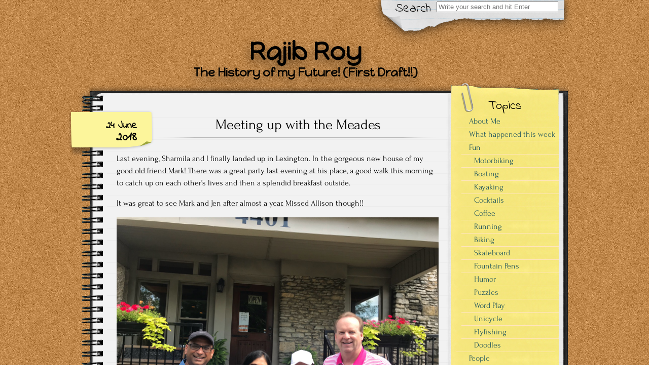

--- FILE ---
content_type: text/html; charset=UTF-8
request_url: https://www.rajibroy.com/2018/06/24/meeting-up-with-the-meades/
body_size: 18686
content:


<!DOCTYPE html>
<!--[if IE 7]>
	<html class="ie ie7" lang="en-US">
<![endif]-->
<!--[if IE 8]>
	<html class="ie ie8" lang="en-US">
<![endif]-->
<!--[if !(IE 7) | !(IE 8)  ]><!-->
	<html lang="en-US">
<!--<![endif]-->

<head>
	<meta http-equiv="Content-Type" content="text/html; charset=UTF-8" />

	<meta name="viewport" content="width=device-width, initial-scale=1.0">

	<link rel="stylesheet" href="https://www.rajibroy.com/wp-content/themes/authors-notepad-arthur/style.css" type="text/css" media="screen" />

	<link rel="profile" href="http://gmpg.org/xfn/11">
	<link rel="pingback" href="https://www.rajibroy.com/xmlrpc.php">
	<link href="//fonts.googleapis.com/css?family=Indie+Flower" rel="stylesheet" type="text/css">

	<title>Meeting up with the Meades &#8211; Rajib Roy</title>
<meta name='robots' content='max-image-preview:large' />
<link rel='dns-prefetch' href='//www.rajibroy.com' />
<link rel="alternate" type="application/rss+xml" title="Rajib Roy &raquo; Feed" href="https://www.rajibroy.com/feed/" />
<link rel="alternate" type="application/rss+xml" title="Rajib Roy &raquo; Comments Feed" href="https://www.rajibroy.com/comments/feed/" />
<link rel="alternate" type="application/rss+xml" title="Rajib Roy &raquo; Meeting up with the Meades Comments Feed" href="https://www.rajibroy.com/2018/06/24/meeting-up-with-the-meades/feed/" />
<link rel="alternate" title="oEmbed (JSON)" type="application/json+oembed" href="https://www.rajibroy.com/wp-json/oembed/1.0/embed?url=https%3A%2F%2Fwww.rajibroy.com%2F2018%2F06%2F24%2Fmeeting-up-with-the-meades%2F" />
<link rel="alternate" title="oEmbed (XML)" type="text/xml+oembed" href="https://www.rajibroy.com/wp-json/oembed/1.0/embed?url=https%3A%2F%2Fwww.rajibroy.com%2F2018%2F06%2F24%2Fmeeting-up-with-the-meades%2F&#038;format=xml" />
<style id='wp-img-auto-sizes-contain-inline-css' type='text/css'>
img:is([sizes=auto i],[sizes^="auto," i]){contain-intrinsic-size:3000px 1500px}
/*# sourceURL=wp-img-auto-sizes-contain-inline-css */
</style>
<link rel='stylesheet' id='css-css' href='https://www.rajibroy.com/wp-content/plugins/checkbox-captcha/checkbox-captcha.css?ver=6.9' type='text/css' media='all' />
<style id='wp-emoji-styles-inline-css' type='text/css'>

	img.wp-smiley, img.emoji {
		display: inline !important;
		border: none !important;
		box-shadow: none !important;
		height: 1em !important;
		width: 1em !important;
		margin: 0 0.07em !important;
		vertical-align: -0.1em !important;
		background: none !important;
		padding: 0 !important;
	}
/*# sourceURL=wp-emoji-styles-inline-css */
</style>
<link rel='stylesheet' id='wp-block-library-css' href='https://www.rajibroy.com/wp-includes/css/dist/block-library/style.min.css?ver=6.9' type='text/css' media='all' />
<style id='global-styles-inline-css' type='text/css'>
:root{--wp--preset--aspect-ratio--square: 1;--wp--preset--aspect-ratio--4-3: 4/3;--wp--preset--aspect-ratio--3-4: 3/4;--wp--preset--aspect-ratio--3-2: 3/2;--wp--preset--aspect-ratio--2-3: 2/3;--wp--preset--aspect-ratio--16-9: 16/9;--wp--preset--aspect-ratio--9-16: 9/16;--wp--preset--color--black: #000000;--wp--preset--color--cyan-bluish-gray: #abb8c3;--wp--preset--color--white: #ffffff;--wp--preset--color--pale-pink: #f78da7;--wp--preset--color--vivid-red: #cf2e2e;--wp--preset--color--luminous-vivid-orange: #ff6900;--wp--preset--color--luminous-vivid-amber: #fcb900;--wp--preset--color--light-green-cyan: #7bdcb5;--wp--preset--color--vivid-green-cyan: #00d084;--wp--preset--color--pale-cyan-blue: #8ed1fc;--wp--preset--color--vivid-cyan-blue: #0693e3;--wp--preset--color--vivid-purple: #9b51e0;--wp--preset--gradient--vivid-cyan-blue-to-vivid-purple: linear-gradient(135deg,rgb(6,147,227) 0%,rgb(155,81,224) 100%);--wp--preset--gradient--light-green-cyan-to-vivid-green-cyan: linear-gradient(135deg,rgb(122,220,180) 0%,rgb(0,208,130) 100%);--wp--preset--gradient--luminous-vivid-amber-to-luminous-vivid-orange: linear-gradient(135deg,rgb(252,185,0) 0%,rgb(255,105,0) 100%);--wp--preset--gradient--luminous-vivid-orange-to-vivid-red: linear-gradient(135deg,rgb(255,105,0) 0%,rgb(207,46,46) 100%);--wp--preset--gradient--very-light-gray-to-cyan-bluish-gray: linear-gradient(135deg,rgb(238,238,238) 0%,rgb(169,184,195) 100%);--wp--preset--gradient--cool-to-warm-spectrum: linear-gradient(135deg,rgb(74,234,220) 0%,rgb(151,120,209) 20%,rgb(207,42,186) 40%,rgb(238,44,130) 60%,rgb(251,105,98) 80%,rgb(254,248,76) 100%);--wp--preset--gradient--blush-light-purple: linear-gradient(135deg,rgb(255,206,236) 0%,rgb(152,150,240) 100%);--wp--preset--gradient--blush-bordeaux: linear-gradient(135deg,rgb(254,205,165) 0%,rgb(254,45,45) 50%,rgb(107,0,62) 100%);--wp--preset--gradient--luminous-dusk: linear-gradient(135deg,rgb(255,203,112) 0%,rgb(199,81,192) 50%,rgb(65,88,208) 100%);--wp--preset--gradient--pale-ocean: linear-gradient(135deg,rgb(255,245,203) 0%,rgb(182,227,212) 50%,rgb(51,167,181) 100%);--wp--preset--gradient--electric-grass: linear-gradient(135deg,rgb(202,248,128) 0%,rgb(113,206,126) 100%);--wp--preset--gradient--midnight: linear-gradient(135deg,rgb(2,3,129) 0%,rgb(40,116,252) 100%);--wp--preset--font-size--small: 13px;--wp--preset--font-size--medium: 20px;--wp--preset--font-size--large: 36px;--wp--preset--font-size--x-large: 42px;--wp--preset--spacing--20: 0.44rem;--wp--preset--spacing--30: 0.67rem;--wp--preset--spacing--40: 1rem;--wp--preset--spacing--50: 1.5rem;--wp--preset--spacing--60: 2.25rem;--wp--preset--spacing--70: 3.38rem;--wp--preset--spacing--80: 5.06rem;--wp--preset--shadow--natural: 6px 6px 9px rgba(0, 0, 0, 0.2);--wp--preset--shadow--deep: 12px 12px 50px rgba(0, 0, 0, 0.4);--wp--preset--shadow--sharp: 6px 6px 0px rgba(0, 0, 0, 0.2);--wp--preset--shadow--outlined: 6px 6px 0px -3px rgb(255, 255, 255), 6px 6px rgb(0, 0, 0);--wp--preset--shadow--crisp: 6px 6px 0px rgb(0, 0, 0);}:where(.is-layout-flex){gap: 0.5em;}:where(.is-layout-grid){gap: 0.5em;}body .is-layout-flex{display: flex;}.is-layout-flex{flex-wrap: wrap;align-items: center;}.is-layout-flex > :is(*, div){margin: 0;}body .is-layout-grid{display: grid;}.is-layout-grid > :is(*, div){margin: 0;}:where(.wp-block-columns.is-layout-flex){gap: 2em;}:where(.wp-block-columns.is-layout-grid){gap: 2em;}:where(.wp-block-post-template.is-layout-flex){gap: 1.25em;}:where(.wp-block-post-template.is-layout-grid){gap: 1.25em;}.has-black-color{color: var(--wp--preset--color--black) !important;}.has-cyan-bluish-gray-color{color: var(--wp--preset--color--cyan-bluish-gray) !important;}.has-white-color{color: var(--wp--preset--color--white) !important;}.has-pale-pink-color{color: var(--wp--preset--color--pale-pink) !important;}.has-vivid-red-color{color: var(--wp--preset--color--vivid-red) !important;}.has-luminous-vivid-orange-color{color: var(--wp--preset--color--luminous-vivid-orange) !important;}.has-luminous-vivid-amber-color{color: var(--wp--preset--color--luminous-vivid-amber) !important;}.has-light-green-cyan-color{color: var(--wp--preset--color--light-green-cyan) !important;}.has-vivid-green-cyan-color{color: var(--wp--preset--color--vivid-green-cyan) !important;}.has-pale-cyan-blue-color{color: var(--wp--preset--color--pale-cyan-blue) !important;}.has-vivid-cyan-blue-color{color: var(--wp--preset--color--vivid-cyan-blue) !important;}.has-vivid-purple-color{color: var(--wp--preset--color--vivid-purple) !important;}.has-black-background-color{background-color: var(--wp--preset--color--black) !important;}.has-cyan-bluish-gray-background-color{background-color: var(--wp--preset--color--cyan-bluish-gray) !important;}.has-white-background-color{background-color: var(--wp--preset--color--white) !important;}.has-pale-pink-background-color{background-color: var(--wp--preset--color--pale-pink) !important;}.has-vivid-red-background-color{background-color: var(--wp--preset--color--vivid-red) !important;}.has-luminous-vivid-orange-background-color{background-color: var(--wp--preset--color--luminous-vivid-orange) !important;}.has-luminous-vivid-amber-background-color{background-color: var(--wp--preset--color--luminous-vivid-amber) !important;}.has-light-green-cyan-background-color{background-color: var(--wp--preset--color--light-green-cyan) !important;}.has-vivid-green-cyan-background-color{background-color: var(--wp--preset--color--vivid-green-cyan) !important;}.has-pale-cyan-blue-background-color{background-color: var(--wp--preset--color--pale-cyan-blue) !important;}.has-vivid-cyan-blue-background-color{background-color: var(--wp--preset--color--vivid-cyan-blue) !important;}.has-vivid-purple-background-color{background-color: var(--wp--preset--color--vivid-purple) !important;}.has-black-border-color{border-color: var(--wp--preset--color--black) !important;}.has-cyan-bluish-gray-border-color{border-color: var(--wp--preset--color--cyan-bluish-gray) !important;}.has-white-border-color{border-color: var(--wp--preset--color--white) !important;}.has-pale-pink-border-color{border-color: var(--wp--preset--color--pale-pink) !important;}.has-vivid-red-border-color{border-color: var(--wp--preset--color--vivid-red) !important;}.has-luminous-vivid-orange-border-color{border-color: var(--wp--preset--color--luminous-vivid-orange) !important;}.has-luminous-vivid-amber-border-color{border-color: var(--wp--preset--color--luminous-vivid-amber) !important;}.has-light-green-cyan-border-color{border-color: var(--wp--preset--color--light-green-cyan) !important;}.has-vivid-green-cyan-border-color{border-color: var(--wp--preset--color--vivid-green-cyan) !important;}.has-pale-cyan-blue-border-color{border-color: var(--wp--preset--color--pale-cyan-blue) !important;}.has-vivid-cyan-blue-border-color{border-color: var(--wp--preset--color--vivid-cyan-blue) !important;}.has-vivid-purple-border-color{border-color: var(--wp--preset--color--vivid-purple) !important;}.has-vivid-cyan-blue-to-vivid-purple-gradient-background{background: var(--wp--preset--gradient--vivid-cyan-blue-to-vivid-purple) !important;}.has-light-green-cyan-to-vivid-green-cyan-gradient-background{background: var(--wp--preset--gradient--light-green-cyan-to-vivid-green-cyan) !important;}.has-luminous-vivid-amber-to-luminous-vivid-orange-gradient-background{background: var(--wp--preset--gradient--luminous-vivid-amber-to-luminous-vivid-orange) !important;}.has-luminous-vivid-orange-to-vivid-red-gradient-background{background: var(--wp--preset--gradient--luminous-vivid-orange-to-vivid-red) !important;}.has-very-light-gray-to-cyan-bluish-gray-gradient-background{background: var(--wp--preset--gradient--very-light-gray-to-cyan-bluish-gray) !important;}.has-cool-to-warm-spectrum-gradient-background{background: var(--wp--preset--gradient--cool-to-warm-spectrum) !important;}.has-blush-light-purple-gradient-background{background: var(--wp--preset--gradient--blush-light-purple) !important;}.has-blush-bordeaux-gradient-background{background: var(--wp--preset--gradient--blush-bordeaux) !important;}.has-luminous-dusk-gradient-background{background: var(--wp--preset--gradient--luminous-dusk) !important;}.has-pale-ocean-gradient-background{background: var(--wp--preset--gradient--pale-ocean) !important;}.has-electric-grass-gradient-background{background: var(--wp--preset--gradient--electric-grass) !important;}.has-midnight-gradient-background{background: var(--wp--preset--gradient--midnight) !important;}.has-small-font-size{font-size: var(--wp--preset--font-size--small) !important;}.has-medium-font-size{font-size: var(--wp--preset--font-size--medium) !important;}.has-large-font-size{font-size: var(--wp--preset--font-size--large) !important;}.has-x-large-font-size{font-size: var(--wp--preset--font-size--x-large) !important;}
/*# sourceURL=global-styles-inline-css */
</style>

<style id='classic-theme-styles-inline-css' type='text/css'>
/*! This file is auto-generated */
.wp-block-button__link{color:#fff;background-color:#32373c;border-radius:9999px;box-shadow:none;text-decoration:none;padding:calc(.667em + 2px) calc(1.333em + 2px);font-size:1.125em}.wp-block-file__button{background:#32373c;color:#fff;text-decoration:none}
/*# sourceURL=/wp-includes/css/classic-themes.min.css */
</style>
<link rel='stylesheet' id='font_awesome_styles-css' href='https://www.rajibroy.com/wp-content/themes/authors-notepad-arthur/fonts/font-awesome-4.7.0/css/font-awesome.min.css?ver=6.9' type='text/css' media='all' />
<link rel='stylesheet' id='r34otd-css-css' href='https://www.rajibroy.com/wp-content/plugins/room-34-presents-on-this-day/r34otd-style.css?ver=3.7.0' type='text/css' media='all' />
<script type="text/javascript" src="https://www.rajibroy.com/wp-includes/js/jquery/jquery.min.js?ver=3.7.1" id="jquery-core-js"></script>
<script type="text/javascript" src="https://www.rajibroy.com/wp-includes/js/jquery/jquery-migrate.min.js?ver=3.4.1" id="jquery-migrate-js"></script>
<link rel="https://api.w.org/" href="https://www.rajibroy.com/wp-json/" /><link rel="alternate" title="JSON" type="application/json" href="https://www.rajibroy.com/wp-json/wp/v2/posts/17466" /><link rel="EditURI" type="application/rsd+xml" title="RSD" href="https://www.rajibroy.com/xmlrpc.php?rsd" />
<meta name="generator" content="WordPress 6.9" />
<link rel="canonical" href="https://www.rajibroy.com/2018/06/24/meeting-up-with-the-meades/" />
<link rel='shortlink' href='https://www.rajibroy.com/?p=17466' />
<style></style><!-- This code is added by Analytify (8.0.1) https://analytify.io/ !-->
						<script async src="https://www.googletagmanager.com/gtag/js?id=G-SE7JFJDPRJ"></script>
			<script>
			window.dataLayer = window.dataLayer || [];
			function gtag(){dataLayer.push(arguments);}
			gtag('js', new Date());

			const configuration = {"anonymize_ip":"false","forceSSL":"false","allow_display_features":"false","debug_mode":true};
			const gaID = 'G-SE7JFJDPRJ';

			
			gtag('config', gaID, configuration);

			
			</script>

			<!-- This code is added by Analytify (8.0.1) !--><script src="https://www.rajibroy.com/wp-content/themes/authors-notepad-arthur/js/html5shiv.min.js"></script><![endif]--><link href='//fonts.googleapis.com/css?family=Happy+Monkey' rel='stylesheet' type='text/css'>
<link href='//fonts.googleapis.com/css?family=Happy+Monkey' rel='stylesheet' type='text/css'>
<link href='//fonts.googleapis.com/css?family=' rel='stylesheet' type='text/css'>
        <style type="text/css" media="screen">
    			body.custom-background {
				-webkit-background-size: ;
				-moz-background-size: ;
				-o-background-size: ;
				background-size: ;
			}
		            .site-title {
                font-family: Happy Monkey;
                font-size: ;
                color: #000000;
            }
            .site-description {
                font-family: Happy Monkey;
                font-size: ;
                color: #000000;
            }
		        		#title { margin-left: 20%; }
		            #content .col01 .post-inner {
                font-family: Forum;
            }
                    #content .col01 .post-inner {
                font-size: ;
            }
                </style>
    <style type="text/css" id="custom-background-css">
body.custom-background { background-image: url("https://www.rajibroy.com/wp-content/themes/authors-notepad-arthur/images/background.png"); background-position: left top; background-size: auto; background-repeat: repeat; background-attachment: scroll; }
</style>
	<link rel="icon" href="https://www.rajibroy.com/wp-content/uploads/2023/12/cropped-Logo-Tiny-Text-JPG-32x32.jpg" sizes="32x32" />
<link rel="icon" href="https://www.rajibroy.com/wp-content/uploads/2023/12/cropped-Logo-Tiny-Text-JPG-192x192.jpg" sizes="192x192" />
<link rel="apple-touch-icon" href="https://www.rajibroy.com/wp-content/uploads/2023/12/cropped-Logo-Tiny-Text-JPG-180x180.jpg" />
<meta name="msapplication-TileImage" content="https://www.rajibroy.com/wp-content/uploads/2023/12/cropped-Logo-Tiny-Text-JPG-270x270.jpg" />
		<style type="text/css" id="wp-custom-css">
			.comment-form-email, .comment-form-url {display:none;}

.commentlist li{display: inline;}

.r34otd-dateline {display:none;}


















		</style>
		
<link rel='stylesheet' id='cld-font-awesome-css' href='https://www.rajibroy.com/wp-content/plugins/comments-like-dislike/css/fontawesome/css/all.min.css?ver=1.2.4' type='text/css' media='all' />
<link rel='stylesheet' id='cld-frontend-css' href='https://www.rajibroy.com/wp-content/plugins/comments-like-dislike/css/cld-frontend.css?ver=1.2.4' type='text/css' media='all' />
</head>

<body class="wp-singular post-template-default single single-post postid-17466 single-format-standard custom-background wp-theme-authors-notepad-arthur">

<header id="masthead" class="site-header" role="banner">

	

<div class="top-bar">

    <div class="container">

        <!--NAVIGATION (MOBILE)-->
        <div class="primary-mobile-nav-trigger">
            <a href="#menu" class="menu-icon">Menu</a>
        </div>
        <nav class="primary-mobile-nav">
            <div class="menu-mobilemenu-container"><ul id="menu-mobilemenu" class="primary-mobile-nav-list"><li id="menu-item-13768" class="menu-item menu-item-type-yawp_wim menu-item-object-yawp_wim menu-item-13768">				<div class="yawp_wim_wrap">
					<div class="widget-area">
						<div id="search-2" class="yawp_wim_widget widget_search">
<div id="search">

    
    <form role="search" method="get" class="search-form" action="https://www.rajibroy.com">
        <label>
            <span class="screen-reader-text">Search for:</span>
            <input type="search" class="search-field" placeholder="Write your search and hit Enter" value="" name="s" title="Search" />
        </label>
        <input type="submit" class="search-submit" value="Search" />
    </form>
</div>
</div>					</div>
				</div>
				</li>
<li id="menu-item-13767" class="menu-item menu-item-type-post_type menu-item-object-page menu-item-home menu-item-privacy-policy menu-item-13767"><a rel="privacy-policy" href="https://www.rajibroy.com/ego-sum-qui-sum/">About Me</a></li>
<li id="menu-item-36143" class="menu-item menu-item-type-post_type menu-item-object-page menu-item-36143"><a href="https://www.rajibroy.com/what-happened-this-week/">What happened this week</a></li>
<li id="menu-item-14575" class="menu-item menu-item-type-taxonomy menu-item-object-category menu-item-14575"><a href="https://www.rajibroy.com/category/fun/motorbiking/">Motorbiking</a></li>
<li id="menu-item-27286" class="menu-item menu-item-type-taxonomy menu-item-object-category menu-item-27286"><a href="https://www.rajibroy.com/category/fun/boating/">Boating</a></li>
<li id="menu-item-32508" class="menu-item menu-item-type-taxonomy menu-item-object-category menu-item-32508"><a href="https://www.rajibroy.com/category/fun/kayaking/">Kayaking</a></li>
<li id="menu-item-13752" class="menu-item menu-item-type-taxonomy menu-item-object-category menu-item-13752"><a href="https://www.rajibroy.com/category/fun/cocktails/">Cocktails</a></li>
<li id="menu-item-34495" class="menu-item menu-item-type-taxonomy menu-item-object-category menu-item-34495"><a href="https://www.rajibroy.com/category/fun/coffee/">Coffee</a></li>
<li id="menu-item-13756" class="menu-item menu-item-type-taxonomy menu-item-object-category menu-item-13756"><a href="https://www.rajibroy.com/category/fun/running/">Running</a></li>
<li id="menu-item-36144" class="menu-item menu-item-type-taxonomy menu-item-object-category menu-item-36144"><a href="https://www.rajibroy.com/category/fun/biking/">Biking</a></li>
<li id="menu-item-22577" class="menu-item menu-item-type-taxonomy menu-item-object-category menu-item-22577"><a href="https://www.rajibroy.com/category/fun/skateboard/">Skateboard</a></li>
<li id="menu-item-16044" class="menu-item menu-item-type-taxonomy menu-item-object-category menu-item-16044"><a href="https://www.rajibroy.com/category/fun/fountain-pens/">Fountain Pens</a></li>
<li id="menu-item-13754" class="menu-item menu-item-type-taxonomy menu-item-object-category menu-item-13754"><a href="https://www.rajibroy.com/category/fun/humor/">Humor</a></li>
<li id="menu-item-13755" class="menu-item menu-item-type-taxonomy menu-item-object-category menu-item-13755"><a href="https://www.rajibroy.com/category/fun/puzzles/">Puzzles</a></li>
<li id="menu-item-13757" class="menu-item menu-item-type-taxonomy menu-item-object-category menu-item-13757"><a href="https://www.rajibroy.com/category/fun/word-origins/">Word Play</a></li>
<li id="menu-item-20857" class="menu-item menu-item-type-taxonomy menu-item-object-category menu-item-20857"><a href="https://www.rajibroy.com/category/fun/unicycle/">Unicycle</a></li>
<li id="menu-item-24801" class="menu-item menu-item-type-taxonomy menu-item-object-category menu-item-24801"><a href="https://www.rajibroy.com/category/fun/flyfishing/">Flyfishing</a></li>
<li id="menu-item-13753" class="menu-item menu-item-type-taxonomy menu-item-object-category menu-item-13753"><a href="https://www.rajibroy.com/category/fun/doodles/">Doodles</a></li>
<li id="menu-item-13760" class="menu-item menu-item-type-taxonomy menu-item-object-category menu-item-13760"><a href="https://www.rajibroy.com/category/people/intersection-points/">Intersection Points</a></li>
<li id="menu-item-13761" class="menu-item menu-item-type-taxonomy menu-item-object-category menu-item-13761"><a href="https://www.rajibroy.com/category/people/with-my-family/">My Family</a></li>
<li id="menu-item-31412" class="menu-item menu-item-type-taxonomy menu-item-object-category menu-item-31412"><a href="https://www.rajibroy.com/category/people/our-best-friend/">Our Best Friend</a></li>
<li id="menu-item-31545" class="menu-item menu-item-type-taxonomy menu-item-object-category menu-item-31545"><a href="https://www.rajibroy.com/category/people/downtown-activities/">Downtown Activities</a></li>
<li id="menu-item-22277" class="menu-item menu-item-type-taxonomy menu-item-object-category menu-item-22277"><a href="https://www.rajibroy.com/category/people/family-in-india/">Family in India</a></li>
<li id="menu-item-13762" class="menu-item menu-item-type-taxonomy menu-item-object-category menu-item-13762"><a href="https://www.rajibroy.com/category/people/our-friends/">Our Friends</a></li>
<li id="menu-item-14621" class="menu-item menu-item-type-taxonomy menu-item-object-category menu-item-14621"><a href="https://www.rajibroy.com/category/people/in-transit/">In Transit</a></li>
<li id="menu-item-13853" class="menu-item menu-item-type-taxonomy menu-item-object-category menu-item-13853"><a href="https://www.rajibroy.com/category/people/guest-writer/">Guest Writer</a></li>
<li id="menu-item-15847" class="menu-item menu-item-type-taxonomy menu-item-object-category menu-item-15847"><a href="https://www.rajibroy.com/category/random-moments/books/">Books</a></li>
<li id="menu-item-13759" class="menu-item menu-item-type-taxonomy menu-item-object-category menu-item-13759"><a href="https://www.rajibroy.com/category/random-moments/musicpoetry/">Music/Poetry</a></li>
<li id="menu-item-29595" class="menu-item menu-item-type-taxonomy menu-item-object-category menu-item-29595"><a href="https://www.rajibroy.com/category/random-moments/timetravel/">Time Travel</a></li>
<li id="menu-item-23250" class="menu-item menu-item-type-taxonomy menu-item-object-category menu-item-23250"><a href="https://www.rajibroy.com/category/random-moments/musings/">Musings</a></li>
<li id="menu-item-13758" class="menu-item menu-item-type-taxonomy menu-item-object-category menu-item-13758"><a href="https://www.rajibroy.com/category/random-moments/images/">Images</a></li>
<li id="menu-item-13764" class="menu-item menu-item-type-taxonomy menu-item-object-category current-post-ancestor current-menu-parent current-post-parent menu-item-13764"><a href="https://www.rajibroy.com/category/travel/vacations/">Vacations</a></li>
<li id="menu-item-22578" class="menu-item menu-item-type-taxonomy menu-item-object-category menu-item-22578"><a href="https://www.rajibroy.com/category/travel/local-trips/">Local Trips</a></li>
<li id="menu-item-13763" class="menu-item menu-item-type-taxonomy menu-item-object-category menu-item-13763"><a href="https://www.rajibroy.com/category/travel/travelogs/">Travelogs</a></li>
<li id="menu-item-33293" class="menu-item menu-item-type-taxonomy menu-item-object-category menu-item-33293"><a href="https://www.rajibroy.com/category/travel/maps/">Maps</a></li>
<li id="menu-item-13766" class="menu-item menu-item-type-taxonomy menu-item-object-category menu-item-13766"><a href="https://www.rajibroy.com/category/work/reflections/">Reflections</a></li>
<li id="menu-item-13765" class="menu-item menu-item-type-taxonomy menu-item-object-category menu-item-13765"><a href="https://www.rajibroy.com/category/work/in-the-press/">In the Press</a></li>
</ul></div>        </nav>
        <!--END-NAVIGATION (MOBILE)-->

    </div>

</div>

			<div class="search-paper"></div>
		<div class="search-label">
			Search		</div>
		<div class="top-search-form">
<div id="search">

    
    <form role="search" method="get" class="search-form" action="https://www.rajibroy.com">
        <label>
            <span class="screen-reader-text">Search for:</span>
            <input type="search" class="search-field" placeholder="Write your search and hit Enter" value="" name="s" title="Search" />
        </label>
        <input type="submit" class="search-submit" value="Search" />
    </form>
</div>
</div>
	
	<div id="title">
		<a class="home-link" href="https://www.rajibroy.com/" title="Rajib Roy" rel="home">

			
			<h1 class="site-title">Rajib Roy</h1>
			<h2 class="site-description">The History of my Future! (First Draft!!)</h2>

		</a>
	</div>

</header>

<div class="notepad-top"></div>

<section id="content" role="main">
  <div class="col01">

  
    
    <div class="before-posts"></div>

    <article id="post-17466" class="post-17466 post type-post status-publish format-standard hentry category-vacations tag-aimlessroadtrip2018">

      <div class="date-tab">
                     <span class="day-month">24 June</span>
                     <span class="year">2018</span>
                 </div>
      <h1>Meeting up with the Meades</h1>
      <div class="post-inner">

		<div class="beginning-posts"></div>
				<p>Last evening, Sharmila and I finally landed up in Lexington. In the gorgeous new house of my good old friend Mark! There was a great party last evening at his place, a good walk this morning to catch up on each other’s lives and then a splendid breakfast outside.</p>
<p>It was great to see Mark and Jen after almost a year. Missed Allison though!!</p>
<p><img fetchpriority="high" decoding="async" src="http://www.rajibroy.com/wp-content/uploads/2018/06/D5989FC9-BA5B-47AD-B58F-5A88DEC5841D.jpeg" alt="" width="1280" height="960" class="alignnone size-full wp-image-17468" srcset="https://www.rajibroy.com/wp-content/uploads/2018/06/D5989FC9-BA5B-47AD-B58F-5A88DEC5841D.jpeg 1280w, https://www.rajibroy.com/wp-content/uploads/2018/06/D5989FC9-BA5B-47AD-B58F-5A88DEC5841D-300x225.jpeg 300w, https://www.rajibroy.com/wp-content/uploads/2018/06/D5989FC9-BA5B-47AD-B58F-5A88DEC5841D-768x576.jpeg 768w, https://www.rajibroy.com/wp-content/uploads/2018/06/D5989FC9-BA5B-47AD-B58F-5A88DEC5841D-1024x768.jpeg 1024w, https://www.rajibroy.com/wp-content/uploads/2018/06/D5989FC9-BA5B-47AD-B58F-5A88DEC5841D-307x230.jpeg 307w" sizes="(max-width: 1280px) 100vw, 1280px" /></p>
		      </div>

      <div class="after-posts"></div>
      <br/>
      <p class="tagsandcopy">
            Tags: <a href="https://www.rajibroy.com/tag/aimlessroadtrip2018/" rel="tag">#aimlessroadtrip2018</a>            <br/>
                  </p>

          <div class="meta">
	Posted June 24, 2018 by Rajib Roy in category "<a href="https://www.rajibroy.com/category/travel/vacations/" rel="category tag">Vacations</a>			   <br/>
			    </div>
        

      <div class="end-posts"></div>

    </article>
    

<div id="comments" class="comments-area">

	
	
		<div id="respond" class="comment-respond">
		<h3 id="reply-title" class="comment-reply-title">Leave a Reply <small><a rel="nofollow" id="cancel-comment-reply-link" href="/2018/06/24/meeting-up-with-the-meades/#respond" style="display:none;">Cancel reply</a></small></h3><form action="https://www.rajibroy.com/wp-comments-post.php" method="post" id="commentform" class="comment-form"><p class="comment-notes"><span id="email-notes">Your email address will not be published.</span> <span class="required-field-message">Required fields are marked <span class="required">*</span></span></p><p class="comment-form-comment"><label for="comment">Comment <span class="required">*</span></label> <textarea id="comment" name="comment" cols="45" rows="8" maxlength="65525" required></textarea></p><p class="comment-form-author"><label for="author">Name</label> <input id="author" name="author" type="text" value="" size="30" maxlength="245" autocomplete="name" /></p>
<p class="comment-form-email"><label for="email">Email</label> <input id="email" name="email" type="email" value="" size="30" maxlength="100" aria-describedby="email-notes" autocomplete="email" /></p>
<p class="comment-form-url"><label for="url">Website</label> <input id="url" name="url" type="url" value="" size="30" maxlength="200" autocomplete="url" /></p>
<p class="form-submit"><input name="submit" type="submit" id="submit" class="submit" value="Post Comment" /> <input type='hidden' name='comment_post_ID' value='17466' id='comment_post_ID' />
<input type='hidden' name='comment_parent' id='comment_parent' value='0' />
</p><p style="display: none;"><input type="hidden" id="akismet_comment_nonce" name="akismet_comment_nonce" value="246fa28356" /></p><script>
	var comments = jQuery.noConflict();
	comments(function() {
	comments('#submit').attr('disabled', 'disabled');
//$('input.comment-submit').css('display','none');
	comments('#checkbox-comments').click(function() {
		if (comments(this).is(':checked')) {
			comments('#submit').attr('disabled', 'disabled');
		} else {
			comments('#submit').removeAttr('disabled');
		}
	});
});
</script>
<label for="checkbox-comments"><input type="checkbox" id="checkbox-comments" checked />Uncheck this to enable Post Comment button. </label><br/ >
<!--<input type="submit" id="submit" class="comment-submit-new" value="Add your comment!" disabled="disabled"></input>--><p style="display: none !important;" class="akismet-fields-container" data-prefix="ak_"><label>&#916;<textarea name="ak_hp_textarea" cols="45" rows="8" maxlength="100"></textarea></label><input type="hidden" id="ak_js_1" name="ak_js" value="204"/><script>document.getElementById( "ak_js_1" ).setAttribute( "value", ( new Date() ).getTime() );</script></p></form>	</div><!-- #respond -->
	<p class="akismet_comment_form_privacy_notice">This site uses Akismet to reduce spam. <a href="https://akismet.com/privacy/" target="_blank" rel="nofollow noopener">Learn how your comment data is processed.</a></p>
</div>
        
  </div>

   
<aside id="sidebar" role="complementary">

<!--FOLLOW-->
    <div class="follow">
        <a href="http://click-to-follow.me" target="_blank" rel="nofollow" >
            <img src="https://www.rajibroy.com/wp-content/themes/authors-notepad-arthur/images/follow.png" alt="RSS" />
        </a>
    </div>
<!--END-FOLLOW-->

<!--YELLOW STICKER-->
    <div class="yellow-sticker-top"></div>
    <div class="yellow-sticker-clip"></div>
    <div class="yellow-sticker-label">
        Topics    </div>
    <nav class="yellow-sticker-middle">
        <div class="menu-primarymenu-container"><ul id="menu-primarymenu" class="menu"><li id="menu-item-22306" class="menu-item menu-item-type-post_type menu-item-object-page menu-item-home menu-item-privacy-policy menu-item-22306"><a rel="privacy-policy" href="https://www.rajibroy.com/ego-sum-qui-sum/">About Me</a></li>
<li id="menu-item-36139" class="menu-item menu-item-type-post_type menu-item-object-page menu-item-36139"><a href="https://www.rajibroy.com/what-happened-this-week/">What happened this week</a></li>
<li id="menu-item-22279" class="menu-item menu-item-type-taxonomy menu-item-object-category menu-item-has-children menu-item-22279"><a href="https://www.rajibroy.com/category/fun/">Fun</a>
<ul class="sub-menu">
	<li id="menu-item-22283" class="menu-item menu-item-type-taxonomy menu-item-object-category menu-item-22283"><a href="https://www.rajibroy.com/category/fun/motorbiking/">Motorbiking</a></li>
	<li id="menu-item-27287" class="menu-item menu-item-type-taxonomy menu-item-object-category menu-item-27287"><a href="https://www.rajibroy.com/category/fun/boating/">Boating</a></li>
	<li id="menu-item-32507" class="menu-item menu-item-type-taxonomy menu-item-object-category menu-item-32507"><a href="https://www.rajibroy.com/category/fun/kayaking/">Kayaking</a></li>
	<li id="menu-item-22280" class="menu-item menu-item-type-taxonomy menu-item-object-category menu-item-22280"><a href="https://www.rajibroy.com/category/fun/cocktails/">Cocktails</a></li>
	<li id="menu-item-34494" class="menu-item menu-item-type-taxonomy menu-item-object-category menu-item-34494"><a href="https://www.rajibroy.com/category/fun/coffee/">Coffee</a></li>
	<li id="menu-item-22285" class="menu-item menu-item-type-taxonomy menu-item-object-category menu-item-22285"><a href="https://www.rajibroy.com/category/fun/running/">Running</a></li>
	<li id="menu-item-36142" class="menu-item menu-item-type-taxonomy menu-item-object-category menu-item-36142"><a href="https://www.rajibroy.com/category/fun/biking/">Biking</a></li>
	<li id="menu-item-22575" class="menu-item menu-item-type-taxonomy menu-item-object-category menu-item-22575"><a href="https://www.rajibroy.com/category/fun/skateboard/">Skateboard</a></li>
	<li id="menu-item-22290" class="menu-item menu-item-type-taxonomy menu-item-object-category menu-item-22290"><a href="https://www.rajibroy.com/category/fun/fountain-pens/">Fountain Pens</a></li>
	<li id="menu-item-22282" class="menu-item menu-item-type-taxonomy menu-item-object-category menu-item-22282"><a href="https://www.rajibroy.com/category/fun/humor/">Humor</a></li>
	<li id="menu-item-22284" class="menu-item menu-item-type-taxonomy menu-item-object-category menu-item-22284"><a href="https://www.rajibroy.com/category/fun/puzzles/">Puzzles</a></li>
	<li id="menu-item-22287" class="menu-item menu-item-type-taxonomy menu-item-object-category menu-item-22287"><a href="https://www.rajibroy.com/category/fun/word-origins/">Word Play</a></li>
	<li id="menu-item-22286" class="menu-item menu-item-type-taxonomy menu-item-object-category menu-item-22286"><a href="https://www.rajibroy.com/category/fun/unicycle/">Unicycle</a></li>
	<li id="menu-item-24800" class="menu-item menu-item-type-taxonomy menu-item-object-category menu-item-24800"><a href="https://www.rajibroy.com/category/fun/flyfishing/">Flyfishing</a></li>
	<li id="menu-item-22281" class="menu-item menu-item-type-taxonomy menu-item-object-category menu-item-22281"><a href="https://www.rajibroy.com/category/fun/doodles/">Doodles</a></li>
</ul>
</li>
<li id="menu-item-22293" class="menu-item menu-item-type-taxonomy menu-item-object-category menu-item-has-children menu-item-22293"><a href="https://www.rajibroy.com/category/people/">People</a>
<ul class="sub-menu">
	<li id="menu-item-22297" class="menu-item menu-item-type-taxonomy menu-item-object-category menu-item-22297"><a href="https://www.rajibroy.com/category/people/intersection-points/">Intersection Points</a></li>
	<li id="menu-item-22298" class="menu-item menu-item-type-taxonomy menu-item-object-category menu-item-22298"><a href="https://www.rajibroy.com/category/people/with-my-family/">My Family</a></li>
	<li id="menu-item-31411" class="menu-item menu-item-type-taxonomy menu-item-object-category menu-item-31411"><a href="https://www.rajibroy.com/category/people/our-best-friend/">Our Best Friend</a></li>
	<li id="menu-item-31544" class="menu-item menu-item-type-taxonomy menu-item-object-category menu-item-31544"><a href="https://www.rajibroy.com/category/people/downtown-activities/">Downtown Activities</a></li>
	<li id="menu-item-22294" class="menu-item menu-item-type-taxonomy menu-item-object-category menu-item-22294"><a href="https://www.rajibroy.com/category/people/family-in-india/">Family in India</a></li>
	<li id="menu-item-22299" class="menu-item menu-item-type-taxonomy menu-item-object-category menu-item-22299"><a href="https://www.rajibroy.com/category/people/our-friends/">Our Friends</a></li>
	<li id="menu-item-22296" class="menu-item menu-item-type-taxonomy menu-item-object-category menu-item-22296"><a href="https://www.rajibroy.com/category/people/in-transit/">In Transit</a></li>
	<li id="menu-item-22295" class="menu-item menu-item-type-taxonomy menu-item-object-category menu-item-22295"><a href="https://www.rajibroy.com/category/people/guest-writer/">Guest Writer</a></li>
</ul>
</li>
<li id="menu-item-22288" class="menu-item menu-item-type-taxonomy menu-item-object-category menu-item-has-children menu-item-22288"><a href="https://www.rajibroy.com/category/random-moments/">Moments</a>
<ul class="sub-menu">
	<li id="menu-item-22289" class="menu-item menu-item-type-taxonomy menu-item-object-category menu-item-22289"><a href="https://www.rajibroy.com/category/random-moments/books/">Books</a></li>
	<li id="menu-item-22292" class="menu-item menu-item-type-taxonomy menu-item-object-category menu-item-22292"><a href="https://www.rajibroy.com/category/random-moments/musicpoetry/">Music/Poetry</a></li>
	<li id="menu-item-29594" class="menu-item menu-item-type-taxonomy menu-item-object-category menu-item-29594"><a href="https://www.rajibroy.com/category/random-moments/timetravel/">Time Travel</a></li>
	<li id="menu-item-23251" class="menu-item menu-item-type-taxonomy menu-item-object-category menu-item-23251"><a href="https://www.rajibroy.com/category/random-moments/musings/">Musings</a></li>
	<li id="menu-item-22291" class="menu-item menu-item-type-taxonomy menu-item-object-category menu-item-22291"><a href="https://www.rajibroy.com/category/random-moments/images/">Images</a></li>
</ul>
</li>
<li id="menu-item-22300" class="menu-item menu-item-type-taxonomy menu-item-object-category current-post-ancestor menu-item-has-children menu-item-22300"><a href="https://www.rajibroy.com/category/travel/">Travel</a>
<ul class="sub-menu">
	<li id="menu-item-22302" class="menu-item menu-item-type-taxonomy menu-item-object-category current-post-ancestor current-menu-parent current-post-parent menu-item-22302"><a href="https://www.rajibroy.com/category/travel/vacations/">Vacations</a></li>
	<li id="menu-item-22576" class="menu-item menu-item-type-taxonomy menu-item-object-category menu-item-22576"><a href="https://www.rajibroy.com/category/travel/local-trips/">Local Trips</a></li>
	<li id="menu-item-22301" class="menu-item menu-item-type-taxonomy menu-item-object-category menu-item-22301"><a href="https://www.rajibroy.com/category/travel/travelogs/">Travelogs</a></li>
	<li id="menu-item-33294" class="menu-item menu-item-type-taxonomy menu-item-object-category menu-item-33294"><a href="https://www.rajibroy.com/category/travel/maps/">Maps</a></li>
</ul>
</li>
<li id="menu-item-22303" class="menu-item menu-item-type-taxonomy menu-item-object-category menu-item-has-children menu-item-22303"><a href="https://www.rajibroy.com/category/work/">Work</a>
<ul class="sub-menu">
	<li id="menu-item-22305" class="menu-item menu-item-type-taxonomy menu-item-object-category menu-item-22305"><a href="https://www.rajibroy.com/category/work/reflections/">Reflections</a></li>
	<li id="menu-item-22304" class="menu-item menu-item-type-taxonomy menu-item-object-category menu-item-22304"><a href="https://www.rajibroy.com/category/work/in-the-press/">In the Press</a></li>
</ul>
</li>
</ul></div>    </nav>
    <div class="yellow-sticker-bottom"></div>
<!--END-YELLOW STICKER-->

<aside id="text-2" class="widget widget_text"><h3 class="widget-title">Readers by Country</h3>			<div class="textwidget"><p><a href="http://info.flagcounter.com/J5EH"><img decoding="async" src="http://s03.flagcounter.com/count/J5EH/bg_EDEDED/txt_000000/border_CCCCCC/columns_3/maxflags_200/viewers_3/labels_0/pageviews_0/flags_0/" alt="Flag Counter" border="0" /></a></p>
</div>
		</aside>
<!--ABOUT (WIDGET)-->
<!--END-ABOUT (WIDGET)-->

<aside id="pages-5" class="widget widget_pages"><h3 class="widget-title">Collections</h3>
			<ul>
				<li class="page_item page-item-38287"><a href="https://www.rajibroy.com/eloquently-silent/">Eloquently Silent</a></li>
<li class="page_item page-item-27709"><a href="https://www.rajibroy.com/funny-t-shirt-series/">Funny T-Shirt Series</a></li>
<li class="page_item page-item-37374"><a href="https://www.rajibroy.com/inlaws-visit-us-2014/">Inlaws visit us 2014</a></li>
<li class="page_item page-item-28699"><a href="https://www.rajibroy.com/my-teachers-from-durgapur/">My Durgapur teachers</a></li>
<li class="page_item page-item-38641"><a href="https://www.rajibroy.com/rishus-first-atlanta-visit/">Rishu visits us 2024</a></li>
<li class="page_item page-item-44031"><a href="https://www.rajibroy.com/rishu-visits-us-2025/">Rishu visits us 2025</a></li>
			</ul>

			</aside><aside id="pages-2" class="widget widget_pages"><h3 class="widget-title">International Trips</h3>
			<ul>
				<li class="page_item page-item-31903"><a href="https://www.rajibroy.com/abaco-trip/">Abaco Trip 2023</a></li>
<li class="page_item page-item-27670"><a href="https://www.rajibroy.com/aruba-trip/">Aruba Trip 2023</a></li>
<li class="page_item page-item-37289"><a href="https://www.rajibroy.com/australia-trip/">Australia trip 2024</a></li>
<li class="page_item page-item-40141"><a href="https://www.rajibroy.com/australia-trip-2025/">Australia Trip Apr 2025</a></li>
<li class="page_item page-item-42171"><a href="https://www.rajibroy.com/australia-trip-jul-2025/">Australia Trip Jul 2025</a></li>
<li class="page_item page-item-27582"><a href="https://www.rajibroy.com/azores-trip/">Azores Trip 2019</a></li>
<li class="page_item page-item-27660"><a href="https://www.rajibroy.com/bangkok-bali-trip/">Bangkok/Bali Trip 2018</a></li>
<li class="page_item page-item-41866"><a href="https://www.rajibroy.com/barbados-trip/">Barbados Trip 2025</a></li>
<li class="page_item page-item-27560"><a href="https://www.rajibroy.com/belize-trip/">Belize Trip 2022</a></li>
<li class="page_item page-item-27645"><a href="https://www.rajibroy.com/cabo-san-lucas-trip/">Cabo San Lucas Trip 2022</a></li>
<li class="page_item page-item-43734"><a href="https://www.rajibroy.com/canada-trip-2001/">Canada and Seattle Trip 2001</a></li>
<li class="page_item page-item-27658"><a href="https://www.rajibroy.com/cancun-trip/">Cancun Trip 2018</a></li>
<li class="page_item page-item-33748"><a href="https://www.rajibroy.com/cancun-trip-2023/">Cancun Trip 2023</a></li>
<li class="page_item page-item-28594"><a href="https://www.rajibroy.com/chile-trip/">Chile Trip 2011</a></li>
<li class="page_item page-item-28591"><a href="https://www.rajibroy.com/costa-rica-trip-2012/">Costa Rica Trip 2012</a></li>
<li class="page_item page-item-28583"><a href="https://www.rajibroy.com/costa-rica-trip-2013/">Costa Rica Trip 2013</a></li>
<li class="page_item page-item-34008"><a href="https://www.rajibroy.com/costa-rica-trip-2022/">Costa Rica Trip 2022</a></li>
<li class="page_item page-item-32855"><a href="https://www.rajibroy.com/curacao-trip/">Curacao Trip 2023</a></li>
<li class="page_item page-item-36120"><a href="https://www.rajibroy.com/czechia-trip/">Czechia Trip 2024</a></li>
<li class="page_item page-item-30624"><a href="https://www.rajibroy.com/el-salvador-trip/">El Salvador Trip 2023</a></li>
<li class="page_item page-item-27643"><a href="https://www.rajibroy.com/eleuthera-trip/">Eleuthera Trip 2021</a></li>
<li class="page_item page-item-41192"><a href="https://www.rajibroy.com/estonia-trip-2025/">Estonia Trip 2025</a></li>
<li class="page_item page-item-43145"><a href="https://www.rajibroy.com/europe-multi-city-trip-2025/">Europe Multi City Trip 2025</a></li>
<li class="page_item page-item-38716"><a href="https://www.rajibroy.com/fiji-trip-2025/">Fiji Trip 2025</a></li>
<li class="page_item page-item-27692"><a href="https://www.rajibroy.com/grand-cayman-trip/">Grand Cayman Trip 2017</a></li>
<li class="page_item page-item-28182"><a href="https://www.rajibroy.com/greece-trip/">Greece Trip 2015</a></li>
<li class="page_item page-item-34978"><a href="https://www.rajibroy.com/guatemala-trip/">Guatemala Trip 2024</a></li>
<li class="page_item page-item-39600"><a href="https://www.rajibroy.com/guyana-trip-2025/">Guyana Trip 2025</a></li>
<li class="page_item page-item-43710"><a href="https://www.rajibroy.com/hongkong-trip-1997/">Hongkong Trip 1997</a></li>
<li class="page_item page-item-28189"><a href="https://www.rajibroy.com/italy-trip/">Italy Trip 2015</a></li>
<li class="page_item page-item-27543"><a href="https://www.rajibroy.com/jordan-trip/">Jordan Trip (solo) 2022</a></li>
<li class="page_item page-item-29348"><a href="https://www.rajibroy.com/jordan-trip-with-sharmila/">Jordan Trip (with her) 2022</a></li>
<li class="page_item page-item-41408"><a href="https://www.rajibroy.com/latvia-trip-2024/">Latvia Trip 2024</a></li>
<li class="page_item page-item-33847"><a href="https://www.rajibroy.com/lithuania-trip-2023/">Lithuania Trip 2023</a></li>
<li class="page_item page-item-36494"><a href="https://www.rajibroy.com/lithuania-trip-2024/">Lithuania Trip 2024</a></li>
<li class="page_item page-item-41387"><a href="https://www.rajibroy.com/lithuania-trip-2025/">Lithuania Trip 2025</a></li>
<li class="page_item page-item-43775"><a href="https://www.rajibroy.com/london-trip-2002/">London Trip 2002</a></li>
<li class="page_item page-item-33225"><a href="https://www.rajibroy.com/malta-trip/">Malta Trip 2023</a></li>
<li class="page_item page-item-27573"><a href="https://www.rajibroy.com/mongolia-trip/">Mongolia Trip 2018</a></li>
<li class="page_item page-item-40143"><a href="https://www.rajibroy.com/new-zealand-trip-2025/">New Zealand Trip 2025</a></li>
<li class="page_item page-item-28585"><a href="https://www.rajibroy.com/niagra-falls-canada-trip/">Niagara Falls (CAN) Trip 2013</a></li>
<li class="page_item page-item-37806"><a href="https://www.rajibroy.com/nice-monaco-trip/">Nice Monaco Trip 2024</a></li>
<li class="page_item page-item-27622"><a href="https://www.rajibroy.com/oman-trip/">Oman Trip 2020</a></li>
<li class="page_item page-item-41447"><a href="https://www.rajibroy.com/oxford-trip-2025/">Oxford Trip 2025</a></li>
<li class="page_item page-item-35681"><a href="https://www.rajibroy.com/panama-trip/">Panama Trip 2024</a></li>
<li class="page_item page-item-37808"><a href="https://www.rajibroy.com/paris-trip-2024/">Paris Trip 2024</a></li>
<li class="page_item page-item-36835"><a href="https://www.rajibroy.com/peru-trip-video/">Peru Trip (Video) 2009</a></li>
<li class="page_item page-item-35848"><a href="https://www.rajibroy.com/poland-trip/">Poland Trip 2024</a></li>
<li class="page_item page-item-36839"><a href="https://www.rajibroy.com/portugal-trip-2009/">Portugal Trip 2009</a></li>
<li class="page_item page-item-35817"><a href="https://www.rajibroy.com/portugal-trip-2024/">Portugal Trip 2024</a></li>
<li class="page_item page-item-28192"><a href="https://www.rajibroy.com/puerto-rico-trip/">Puerto Rico Trip 2014</a></li>
<li class="page_item page-item-30296"><a href="https://www.rajibroy.com/puerto-rico-trip-2023/">Puerto Rico Trip 2023</a></li>
<li class="page_item page-item-34684"><a href="https://www.rajibroy.com/puerto-rico-trip-2024/">Puerto Rico Trip 2024</a></li>
<li class="page_item page-item-27647"><a href="https://www.rajibroy.com/punta-cana-trip/">Punta Cana trip 2018</a></li>
<li class="page_item page-item-31908"><a href="https://www.rajibroy.com/roatan-trip/">Roatan Trip 2023</a></li>
<li class="page_item page-item-38913"><a href="https://www.rajibroy.com/samoa-trip-2025/">Samoa Trip 2025</a></li>
<li class="page_item page-item-35676"><a href="https://www.rajibroy.com/san-andres-trip/">San Andres Trip 2024</a></li>
<li class="page_item page-item-34320"><a href="https://www.rajibroy.com/st-croix-trip/">St. Croix Trip 2024</a></li>
<li class="page_item page-item-27641"><a href="https://www.rajibroy.com/st-kitts-trip/">St. Kitts Trip 2020</a></li>
<li class="page_item page-item-42599"><a href="https://www.rajibroy.com/st-lucia-trip-2025/">St. Lucia Trip 2025</a></li>
<li class="page_item page-item-43760"><a href="https://www.rajibroy.com/switzerland-trip-2003/">Switzerland Trip 2003</a></li>
<li class="page_item page-item-42235"><a href="https://www.rajibroy.com/tonga-trip-2025/">Tonga Trip 2025</a></li>
<li class="page_item page-item-32469"><a href="https://www.rajibroy.com/toronto-trip/">Toronto Trip 2023</a></li>
<li class="page_item page-item-30084"><a href="https://www.rajibroy.com/turkscaicos-trip/">Turks &#038; Caicos Trip 2023</a></li>
<li class="page_item page-item-44136"><a href="https://www.rajibroy.com/uruguay-trip-2026/">Uruguay Trip 2026</a></li>
			</ul>

			</aside><aside id="pages-4" class="widget widget_pages"><h3 class="widget-title">India Trips</h3>
			<ul>
				<li class="page_item page-item-43689"><a href="https://www.rajibroy.com/india-trip-apr-2021/">India Trip Apr 2001</a></li>
<li class="page_item page-item-34570"><a href="https://www.rajibroy.com/14-apr-india/">India Trip Apr 2014</a></li>
<li class="page_item page-item-34540"><a href="https://www.rajibroy.com/17-apr-india/">India Trip Apr 2017</a></li>
<li class="page_item page-item-34489"><a href="https://www.rajibroy.com/18-apr-india/">India Trip Apr 2018</a></li>
<li class="page_item page-item-36837"><a href="https://www.rajibroy.com/10-aug-india/">India Trip Aug 2010</a></li>
<li class="page_item page-item-34542"><a href="https://www.rajibroy.com/17-aug-india/">India Trip Aug 2017</a></li>
<li class="page_item page-item-43903"><a href="https://www.rajibroy.com/india-trip-dec-2006/">India Trip Dec 2006</a></li>
<li class="page_item page-item-43870"><a href="https://www.rajibroy.com/india-trip-dec-2008/">India Trip Dec 2008</a></li>
<li class="page_item page-item-34718"><a href="https://www.rajibroy.com/12-dec-india/">India Trip Dec 2012</a></li>
<li class="page_item page-item-34714"><a href="https://www.rajibroy.com/13-dec-india/">India Trip Dec 2013</a></li>
<li class="page_item page-item-34555"><a href="https://www.rajibroy.com/16-dec-india/">India Trip Dec 2016</a></li>
<li class="page_item page-item-34546"><a href="https://www.rajibroy.com/17-dec-india/">India Trip Dec 2017</a></li>
<li class="page_item page-item-34487"><a href="https://www.rajibroy.com/18-dec-india/">India Trip Dec 2018</a></li>
<li class="page_item page-item-34473"><a href="https://www.rajibroy.com/21-dec-india/">India Trip Dec 2021</a></li>
<li class="page_item page-item-34558"><a href="https://www.rajibroy.com/15-jan-india/">India Trip Jan 2015</a></li>
<li class="page_item page-item-34475"><a href="https://www.rajibroy.com/20-jan-india/">India Trip Jan 2020</a></li>
<li class="page_item page-item-34710"><a href="https://www.rajibroy.com/13-jul-india/">India Trip Jul 2013</a></li>
<li class="page_item page-item-32303"><a href="https://www.rajibroy.com/india-jul-23-trip/">India Trip Jul 2023</a></li>
<li class="page_item page-item-34553"><a href="https://www.rajibroy.com/16-jun-india/">India Trip Jun 2016</a></li>
<li class="page_item page-item-34467"><a href="https://www.rajibroy.com/22-jun-india/">India Trip Jun 2022</a></li>
<li class="page_item page-item-41646"><a href="https://www.rajibroy.com/india-trip-jun-2025/">India Trip Jun 2025</a></li>
<li class="page_item page-item-43830"><a href="https://www.rajibroy.com/india-trip-mar-2002/">India Trip Mar 2002</a></li>
<li class="page_item page-item-43922"><a href="https://www.rajibroy.com/india-trip-mar-2005/">India Trip Mar 2005</a></li>
<li class="page_item page-item-34708"><a href="https://www.rajibroy.com/13-mar-india/">India Trip Mar 2013</a></li>
<li class="page_item page-item-34551"><a href="https://www.rajibroy.com/16-mar-india/">India Trip Mar 2016</a></li>
<li class="page_item page-item-34471"><a href="https://www.rajibroy.com/21-mar-india/">India Trip Mar 2021</a></li>
<li class="page_item page-item-34463"><a href="https://www.rajibroy.com/22-mar-india/">India Trip Mar 2022</a></li>
<li class="page_item page-item-34724"><a href="https://www.rajibroy.com/11-may-india/">India Trip May 2011</a></li>
<li class="page_item page-item-34716"><a href="https://www.rajibroy.com/12-may-india/">India Trip May 2012</a></li>
<li class="page_item page-item-34560"><a href="https://www.rajibroy.com/15-may-india/">India Trip May 2015</a></li>
<li class="page_item page-item-34477"><a href="https://www.rajibroy.com/19-may-india/">India Trip May 2019</a></li>
<li class="page_item page-item-34712"><a href="https://www.rajibroy.com/13-oct-india/">India Trip Oct 2013</a></li>
<li class="page_item page-item-34544"><a href="https://www.rajibroy.com/17-oct-india/">India Trip Oct 2017</a></li>
<li class="page_item page-item-34479"><a href="https://www.rajibroy.com/19-oct-india/">India Trip Oct 2019</a></li>
<li class="page_item page-item-33645"><a href="https://www.rajibroy.com/india-oct-23-trip/">India Trip Oct 2023</a></li>
<li class="page_item page-item-34572"><a href="https://www.rajibroy.com/14-sep-india/">India Trip Sep 2014</a></li>
<li class="page_item page-item-34562"><a href="https://www.rajibroy.com/15-sep-india/">India Trip Sep 2015</a></li>
<li class="page_item page-item-34469"><a href="https://www.rajibroy.com/22-sep-india/">India Trip Sep 2022</a></li>
			</ul>

			</aside><aside id="pages-3" class="widget widget_pages"><h3 class="widget-title">Domestic Trips</h3>
			<ul>
				<li class="page_item page-item-27649"><a href="https://www.rajibroy.com/no-destination-road-trip/">Aimless Road Trip 2018</a></li>
<li class="page_item page-item-27716"><a href="https://www.rajibroy.com/alaska-trip/">Alaska/Seattle Trip 2016</a></li>
<li class="page_item page-item-36775"><a href="https://www.rajibroy.com/bryson-city-trip/">Bryson City Trip</a></li>
<li class="page_item page-item-37470"><a href="https://www.rajibroy.com/california-trip-2015/">California Trip 2015</a></li>
<li class="page_item page-item-43535"><a href="https://www.rajibroy.com/california-trip-2025/">California Trip 2025</a></li>
<li class="page_item page-item-37333"><a href="https://www.rajibroy.com/chicago-trip-2014/">Chicago Trip 2014</a></li>
<li class="page_item page-item-37930"><a href="https://www.rajibroy.com/clearwater-trip/">Clearwater Trip 2021</a></li>
<li class="page_item page-item-27719"><a href="https://www.rajibroy.com/coeur-dalene-trip/">Coeur d’Alene Trip 2016</a></li>
<li class="page_item page-item-36722"><a href="https://www.rajibroy.com/colorado-trip/">Colorado Trip 2024</a></li>
<li class="page_item page-item-37335"><a href="https://www.rajibroy.com/dallas-trip-2014/">Dallas Trip 2014</a></li>
<li class="page_item page-item-37468"><a href="https://www.rajibroy.com/dallas-trip-2015/">Dallas Trip 2015</a></li>
<li class="page_item page-item-37947"><a href="https://www.rajibroy.com/dallas-trip-2023/">Dallas Trip 2023</a></li>
<li class="page_item page-item-41067"><a href="https://www.rajibroy.com/dallas-trip-apr-2025/">Dallas Trip Apr 2025</a></li>
<li class="page_item page-item-39400"><a href="https://www.rajibroy.com/dallas-trip-2025/">Dallas Trip Jan 2025</a></li>
<li class="page_item page-item-43476"><a href="https://www.rajibroy.com/dallas-trip-oct-2025/">Dallas Trip Oct 2025</a></li>
<li class="page_item page-item-37318"><a href="https://www.rajibroy.com/durham-trips-2013/">Durham Trips 2013</a></li>
<li class="page_item page-item-37327"><a href="https://www.rajibroy.com/ft-lauderdale-and-orlando-trip-2014/">Ft. Lauderdale and Orlando Trip 2014</a></li>
<li class="page_item page-item-36879"><a href="https://www.rajibroy.com/ft-lauderdale-trip-2012/">Ft. Lauderdale Trip 2012</a></li>
<li class="page_item page-item-37309"><a href="https://www.rajibroy.com/fll-trip-2013/">Ft. Lauderdale Trip 2013</a></li>
<li class="page_item page-item-37838"><a href="https://www.rajibroy.com/ft-lauderdale-trip-207/">Ft. Lauderdale Trip 2017</a></li>
<li class="page_item page-item-36941"><a href="https://www.rajibroy.com/fll-trip-2024/">Ft. Lauderdale Trip 2024</a></li>
<li class="page_item page-item-39291"><a href="https://www.rajibroy.com/ft-lauderdale-trip-2025/">Ft. Lauderdale Trip 2025</a></li>
<li class="page_item page-item-36881"><a href="https://www.rajibroy.com/hilton-head-trip-2012/">Hilton Head Trip 2012</a></li>
<li class="page_item page-item-37316"><a href="https://www.rajibroy.com/hilton-head-trip-2013/">Hilton Head Trip 2013</a></li>
<li class="page_item page-item-37331"><a href="https://www.rajibroy.com/hilton-head-trip-2014/">Hilton Head Trip 2014</a></li>
<li class="page_item page-item-37465"><a href="https://www.rajibroy.com/hilton-head-trip-2015/">Hilton Head Trip 2015</a></li>
<li class="page_item page-item-37886"><a href="https://www.rajibroy.com/hilton-head-trip-2018/">Hilton Head Trip 2018</a></li>
<li class="page_item page-item-37911"><a href="https://www.rajibroy.com/hilton-head-trip-2020/">Hilton Head Trip 2020</a></li>
<li class="page_item page-item-37941"><a href="https://www.rajibroy.com/hilton-head-trip-2021/">Hilton Head Trip 2021</a></li>
<li class="page_item page-item-37943"><a href="https://www.rajibroy.com/hilton-head-trip-2022/">Hilton Head Trip 2022</a></li>
<li class="page_item page-item-36773"><a href="https://www.rajibroy.com/marco-island-trip/">Marco Island Trip 2021</a></li>
<li class="page_item page-item-37937"><a href="https://www.rajibroy.com/myrtle-beach-trip/">Myrtle Beach Trip 2021</a></li>
<li class="page_item page-item-41091"><a href="https://www.rajibroy.com/new-orleans-trip-2025/">New Orleans Trip 2025</a></li>
<li class="page_item page-item-37502"><a href="https://www.rajibroy.com/new-york-city-trip-2016/">New York Trip 2016</a></li>
<li class="page_item page-item-37906"><a href="https://www.rajibroy.com/new-york-trip-2020/">New York Trip 2020</a></li>
<li class="page_item page-item-36770"><a href="https://www.rajibroy.com/new-york-trip-2024/">New York Trip 2024</a></li>
<li class="page_item page-item-37329"><a href="https://www.rajibroy.com/niagara-trip-2014/">Niagara Falls Trip 2014</a></li>
<li class="page_item page-item-37497"><a href="https://www.rajibroy.com/north-georgia-trip-2016/">North Georgia Trip 2016</a></li>
<li class="page_item page-item-36841"><a href="https://www.rajibroy.com/panama-city-beach-2009/">Panama City Beach Trip 2010</a></li>
<li class="page_item page-item-37841"><a href="https://www.rajibroy.com/panama-city-trip-2017/">Panama City Beach Trip 2017</a></li>
<li class="page_item page-item-28186"><a href="https://www.rajibroy.com/portland-trip/">Portland Trip 2015</a></li>
<li class="page_item page-item-37813"><a href="https://www.rajibroy.com/riverside-trip/">Riverside Trip 2024</a></li>
<li class="page_item page-item-40136"><a href="https://www.rajibroy.com/riverside-trip-2025/">Riverside Trip 2025</a></li>
<li class="page_item page-item-28440"><a href="https://www.rajibroy.com/roadtrip-to-drop-nikita/">Roadtrip to drop Nikita 2022</a></li>
<li class="page_item page-item-31923"><a href="https://www.rajibroy.com/san-diego-trip/">San Diego Trip 2023</a></li>
<li class="page_item page-item-44317"><a href="https://www.rajibroy.com/sanibel-trip-2026/">Sanibel Trip 2026</a></li>
<li class="page_item page-item-31905"><a href="https://www.rajibroy.com/st-pete-trip/">St. Pete trip 2023</a></li>
<li class="page_item page-item-37951"><a href="https://www.rajibroy.com/st-simons-trip/">St. Simon&#8217;s Trip 2023</a></li>
<li class="page_item page-item-37495"><a href="https://www.rajibroy.com/texas-hill-country-trip-2016/">Texas Hill Country Trip 2016</a></li>
<li class="page_item page-item-37939"><a href="https://www.rajibroy.com/vail-trip-2021/">Vail Trip 2021</a></li>
			</ul>

			</aside>
<!--LINKS (WIDGET)-->
<!--END-LINKS (WIDGET)-->

<aside id="r34otd-2" class="widget widget_r34otd"><h3 class="widget-title">This Day, That Year</h3>
		<ul class="r34otd r34otd-theme-">
								<li>
												<div class="r34otd-headline"><a href="https://www.rajibroy.com/2025/02/02/took-my-bike-and-my-motorbike-out-today-for-the-first-rides-of-the-year/">Took my bike and my motorbike out today for the first rides of the year.</a></div>
						<div class="r34otd-dateline post-date">2025</div>					</li>
										<li>
												<div class="r34otd-headline"><a href="https://www.rajibroy.com/2024/02/02/book-review-uncommon-grounds-by-mark-pendergrast/">Book Review: Uncommon Grounds by Mark Pendergrast</a></div>
						<div class="r34otd-dateline post-date">2024</div>					</li>
										<li>
												<div class="r34otd-headline"><a href="https://www.rajibroy.com/2023/02/02/beautiful-chicago-city-at-night-from-the-air/">Beautiful city of Chicago at night from the air</a></div>
						<div class="r34otd-dateline post-date">2023</div>					</li>
										<li>
												<div class="r34otd-headline"><a href="https://www.rajibroy.com/2023/02/02/does-one-really-have-more-time-or-is-that-merely-an-illusion/">Does one really have more time or is that merely an illusion?</a></div>
						<div class="r34otd-dateline post-date">2023</div>					</li>
										<li>
												<div class="r34otd-headline"><a href="https://www.rajibroy.com/2021/02/02/of-a-carefree-life/">Of a carefree life&#8230;</a></div>
						<div class="r34otd-dateline post-date">2021</div>					</li>
										<li>
												<div class="r34otd-headline"><a href="https://www.rajibroy.com/2020/02/02/from-the-bartenders-corner-naked-and-famous/">From the bartender&#8217;s corner : Naked and Famous</a></div>
						<div class="r34otd-dateline post-date">2020</div>					</li>
										<li>
												<div class="r34otd-headline"><a href="https://www.rajibroy.com/2020/02/02/a-memorable-quote-from-priti/">A memorable quote from Priti</a></div>
						<div class="r34otd-dateline post-date">2020</div>					</li>
										<li>
												<div class="r34otd-headline"><a href="https://www.rajibroy.com/2019/02/02/60-mile-ride-thru-backroads-of-cherokee-conty/">60 mile ride thru backroads of Cherokee conty</a></div>
						<div class="r34otd-dateline post-date">2019</div>					</li>
										<li>
												<div class="r34otd-headline"><a href="https://www.rajibroy.com/2019/02/02/5-miles-of-hill-run-today/">5 miles of hill run today</a></div>
						<div class="r34otd-dateline post-date">2019</div>					</li>
										<li>
												<div class="r34otd-headline"><a href="https://www.rajibroy.com/2019/02/02/my-running-trail-today/">My running trail today&#8230;</a></div>
						<div class="r34otd-dateline post-date">2019</div>					</li>
							</ul>

					<p><a href="https://www.rajibroy.com/archives/otd/">See The Full List Here...</a></p>
			</aside>
<!--WHITE STICKER-->
    <div class="white-sticker-top"></div>
    <div class="white-sticker-clip"></div>
    <div class="white-sticker-label">
        Recent Posts    </div>
    <nav class="white-sticker-middle">
                                    <ul>
                <li>
                    <a href="https://www.rajibroy.com/2026/02/01/finishing-up-the-weekend-with-a-penpal-letter/"><i class="fa fa-asterisk"></i>&nbsp;&nbsp;Finishing up the weekend with a penpal letter</a>
                </li>
            </ul>
                    <ul>
                <li>
                    <a href="https://www.rajibroy.com/2026/02/01/from-the-bartenders-corner-tamarindo-margarita/"><i class="fa fa-asterisk"></i>&nbsp;&nbsp;From the bartender&#8217;s corner &#8211; Tamarindo Margarita</a>
                </li>
            </ul>
                    <ul>
                <li>
                    <a href="https://www.rajibroy.com/2026/02/01/dusk-setting-in-on-this-cold-night/"><i class="fa fa-asterisk"></i>&nbsp;&nbsp;Dusk is setting in on this cold night</a>
                </li>
            </ul>
                    <ul>
                <li>
                    <a href="https://www.rajibroy.com/2026/02/01/an-evening-with-old-classical-music/"><i class="fa fa-asterisk"></i>&nbsp;&nbsp;An evening with old classical music</a>
                </li>
            </ul>
                    <ul>
                <li>
                    <a href="https://www.rajibroy.com/2026/02/01/book-review-hidden-potential-by-adam-grant/"><i class="fa fa-asterisk"></i>&nbsp;&nbsp;Book Review: Hidden Potential by Adam Grant</a>
                </li>
            </ul>
                    <ul>
                <li>
                    <a href="https://www.rajibroy.com/2026/02/01/did-i-mention-it-has-gotten-cold-in-alanta/"><i class="fa fa-asterisk"></i>&nbsp;&nbsp;Did I mention it has gotten cold in Atlanta?</a>
                </li>
            </ul>
                    <ul>
                <li>
                    <a href="https://www.rajibroy.com/2026/01/31/apparently-i-hate-comfort/"><i class="fa fa-asterisk"></i>&nbsp;&nbsp;Apparently, I hate comfort</a>
                </li>
            </ul>
                    <ul>
                <li>
                    <a href="https://www.rajibroy.com/2026/01/30/another-step-of-improvement/"><i class="fa fa-asterisk"></i>&nbsp;&nbsp;Another step of improvement</a>
                </li>
            </ul>
                    <ul>
                <li>
                    <a href="https://www.rajibroy.com/2026/01/25/reflected-glory/"><i class="fa fa-asterisk"></i>&nbsp;&nbsp;Reflected glory</a>
                </li>
            </ul>
            </nav>
    <div class="white-sticker-bottom"></div>
<!--END-WHITE STICKER-->

<aside id="archives-2" class="widget widget_archive"><h3 class="widget-title">Archives</h3>		<label class="screen-reader-text" for="archives-dropdown-2">Archives</label>
		<select id="archives-dropdown-2" name="archive-dropdown">
			
			<option value="">Select Month</option>
				<option value='https://www.rajibroy.com/2026/02/'> February 2026 &nbsp;(6)</option>
	<option value='https://www.rajibroy.com/2026/01/'> January 2026 &nbsp;(105)</option>
	<option value='https://www.rajibroy.com/2025/12/'> December 2025 &nbsp;(51)</option>
	<option value='https://www.rajibroy.com/2025/11/'> November 2025 &nbsp;(57)</option>
	<option value='https://www.rajibroy.com/2025/10/'> October 2025 &nbsp;(149)</option>
	<option value='https://www.rajibroy.com/2025/09/'> September 2025 &nbsp;(52)</option>
	<option value='https://www.rajibroy.com/2025/08/'> August 2025 &nbsp;(163)</option>
	<option value='https://www.rajibroy.com/2025/07/'> July 2025 &nbsp;(125)</option>
	<option value='https://www.rajibroy.com/2025/06/'> June 2025 &nbsp;(71)</option>
	<option value='https://www.rajibroy.com/2025/05/'> May 2025 &nbsp;(125)</option>
	<option value='https://www.rajibroy.com/2025/04/'> April 2025 &nbsp;(311)</option>
	<option value='https://www.rajibroy.com/2025/03/'> March 2025 &nbsp;(53)</option>
	<option value='https://www.rajibroy.com/2025/02/'> February 2025 &nbsp;(102)</option>
	<option value='https://www.rajibroy.com/2025/01/'> January 2025 &nbsp;(219)</option>
	<option value='https://www.rajibroy.com/2024/12/'> December 2024 &nbsp;(69)</option>
	<option value='https://www.rajibroy.com/2024/11/'> November 2024 &nbsp;(74)</option>
	<option value='https://www.rajibroy.com/2024/10/'> October 2024 &nbsp;(47)</option>
	<option value='https://www.rajibroy.com/2024/09/'> September 2024 &nbsp;(86)</option>
	<option value='https://www.rajibroy.com/2024/08/'> August 2024 &nbsp;(133)</option>
	<option value='https://www.rajibroy.com/2024/07/'> July 2024 &nbsp;(92)</option>
	<option value='https://www.rajibroy.com/2024/06/'> June 2024 &nbsp;(95)</option>
	<option value='https://www.rajibroy.com/2024/05/'> May 2024 &nbsp;(158)</option>
	<option value='https://www.rajibroy.com/2024/04/'> April 2024 &nbsp;(141)</option>
	<option value='https://www.rajibroy.com/2024/03/'> March 2024 &nbsp;(98)</option>
	<option value='https://www.rajibroy.com/2024/02/'> February 2024 &nbsp;(72)</option>
	<option value='https://www.rajibroy.com/2024/01/'> January 2024 &nbsp;(96)</option>
	<option value='https://www.rajibroy.com/2023/12/'> December 2023 &nbsp;(48)</option>
	<option value='https://www.rajibroy.com/2023/11/'> November 2023 &nbsp;(65)</option>
	<option value='https://www.rajibroy.com/2023/10/'> October 2023 &nbsp;(62)</option>
	<option value='https://www.rajibroy.com/2023/09/'> September 2023 &nbsp;(166)</option>
	<option value='https://www.rajibroy.com/2023/08/'> August 2023 &nbsp;(60)</option>
	<option value='https://www.rajibroy.com/2023/07/'> July 2023 &nbsp;(74)</option>
	<option value='https://www.rajibroy.com/2023/06/'> June 2023 &nbsp;(125)</option>
	<option value='https://www.rajibroy.com/2023/05/'> May 2023 &nbsp;(79)</option>
	<option value='https://www.rajibroy.com/2023/04/'> April 2023 &nbsp;(111)</option>
	<option value='https://www.rajibroy.com/2023/03/'> March 2023 &nbsp;(52)</option>
	<option value='https://www.rajibroy.com/2023/02/'> February 2023 &nbsp;(100)</option>
	<option value='https://www.rajibroy.com/2023/01/'> January 2023 &nbsp;(115)</option>
	<option value='https://www.rajibroy.com/2022/12/'> December 2022 &nbsp;(45)</option>
	<option value='https://www.rajibroy.com/2022/11/'> November 2022 &nbsp;(52)</option>
	<option value='https://www.rajibroy.com/2022/10/'> October 2022 &nbsp;(221)</option>
	<option value='https://www.rajibroy.com/2022/09/'> September 2022 &nbsp;(59)</option>
	<option value='https://www.rajibroy.com/2022/08/'> August 2022 &nbsp;(71)</option>
	<option value='https://www.rajibroy.com/2022/07/'> July 2022 &nbsp;(62)</option>
	<option value='https://www.rajibroy.com/2022/06/'> June 2022 &nbsp;(68)</option>
	<option value='https://www.rajibroy.com/2022/05/'> May 2022 &nbsp;(88)</option>
	<option value='https://www.rajibroy.com/2022/04/'> April 2022 &nbsp;(87)</option>
	<option value='https://www.rajibroy.com/2022/03/'> March 2022 &nbsp;(85)</option>
	<option value='https://www.rajibroy.com/2022/02/'> February 2022 &nbsp;(34)</option>
	<option value='https://www.rajibroy.com/2022/01/'> January 2022 &nbsp;(27)</option>
	<option value='https://www.rajibroy.com/2021/12/'> December 2021 &nbsp;(53)</option>
	<option value='https://www.rajibroy.com/2021/11/'> November 2021 &nbsp;(51)</option>
	<option value='https://www.rajibroy.com/2021/10/'> October 2021 &nbsp;(49)</option>
	<option value='https://www.rajibroy.com/2021/09/'> September 2021 &nbsp;(67)</option>
	<option value='https://www.rajibroy.com/2021/08/'> August 2021 &nbsp;(65)</option>
	<option value='https://www.rajibroy.com/2021/07/'> July 2021 &nbsp;(99)</option>
	<option value='https://www.rajibroy.com/2021/06/'> June 2021 &nbsp;(92)</option>
	<option value='https://www.rajibroy.com/2021/05/'> May 2021 &nbsp;(74)</option>
	<option value='https://www.rajibroy.com/2021/04/'> April 2021 &nbsp;(49)</option>
	<option value='https://www.rajibroy.com/2021/03/'> March 2021 &nbsp;(75)</option>
	<option value='https://www.rajibroy.com/2021/02/'> February 2021 &nbsp;(65)</option>
	<option value='https://www.rajibroy.com/2021/01/'> January 2021 &nbsp;(50)</option>
	<option value='https://www.rajibroy.com/2020/12/'> December 2020 &nbsp;(46)</option>
	<option value='https://www.rajibroy.com/2020/11/'> November 2020 &nbsp;(88)</option>
	<option value='https://www.rajibroy.com/2020/10/'> October 2020 &nbsp;(74)</option>
	<option value='https://www.rajibroy.com/2020/09/'> September 2020 &nbsp;(69)</option>
	<option value='https://www.rajibroy.com/2020/08/'> August 2020 &nbsp;(59)</option>
	<option value='https://www.rajibroy.com/2020/07/'> July 2020 &nbsp;(56)</option>
	<option value='https://www.rajibroy.com/2020/06/'> June 2020 &nbsp;(66)</option>
	<option value='https://www.rajibroy.com/2020/05/'> May 2020 &nbsp;(76)</option>
	<option value='https://www.rajibroy.com/2020/04/'> April 2020 &nbsp;(41)</option>
	<option value='https://www.rajibroy.com/2020/03/'> March 2020 &nbsp;(34)</option>
	<option value='https://www.rajibroy.com/2020/02/'> February 2020 &nbsp;(34)</option>
	<option value='https://www.rajibroy.com/2020/01/'> January 2020 &nbsp;(84)</option>
	<option value='https://www.rajibroy.com/2019/12/'> December 2019 &nbsp;(31)</option>
	<option value='https://www.rajibroy.com/2019/11/'> November 2019 &nbsp;(69)</option>
	<option value='https://www.rajibroy.com/2019/10/'> October 2019 &nbsp;(35)</option>
	<option value='https://www.rajibroy.com/2019/09/'> September 2019 &nbsp;(28)</option>
	<option value='https://www.rajibroy.com/2019/08/'> August 2019 &nbsp;(36)</option>
	<option value='https://www.rajibroy.com/2019/07/'> July 2019 &nbsp;(39)</option>
	<option value='https://www.rajibroy.com/2019/06/'> June 2019 &nbsp;(32)</option>
	<option value='https://www.rajibroy.com/2019/05/'> May 2019 &nbsp;(44)</option>
	<option value='https://www.rajibroy.com/2019/04/'> April 2019 &nbsp;(50)</option>
	<option value='https://www.rajibroy.com/2019/03/'> March 2019 &nbsp;(48)</option>
	<option value='https://www.rajibroy.com/2019/02/'> February 2019 &nbsp;(25)</option>
	<option value='https://www.rajibroy.com/2019/01/'> January 2019 &nbsp;(51)</option>
	<option value='https://www.rajibroy.com/2018/12/'> December 2018 &nbsp;(40)</option>
	<option value='https://www.rajibroy.com/2018/11/'> November 2018 &nbsp;(56)</option>
	<option value='https://www.rajibroy.com/2018/10/'> October 2018 &nbsp;(25)</option>
	<option value='https://www.rajibroy.com/2018/09/'> September 2018 &nbsp;(32)</option>
	<option value='https://www.rajibroy.com/2018/08/'> August 2018 &nbsp;(45)</option>
	<option value='https://www.rajibroy.com/2018/07/'> July 2018 &nbsp;(41)</option>
	<option value='https://www.rajibroy.com/2018/06/'> June 2018 &nbsp;(120)</option>
	<option value='https://www.rajibroy.com/2018/05/'> May 2018 &nbsp;(125)</option>
	<option value='https://www.rajibroy.com/2018/04/'> April 2018 &nbsp;(81)</option>
	<option value='https://www.rajibroy.com/2018/03/'> March 2018 &nbsp;(56)</option>
	<option value='https://www.rajibroy.com/2018/02/'> February 2018 &nbsp;(38)</option>
	<option value='https://www.rajibroy.com/2018/01/'> January 2018 &nbsp;(85)</option>
	<option value='https://www.rajibroy.com/2017/12/'> December 2017 &nbsp;(65)</option>
	<option value='https://www.rajibroy.com/2017/11/'> November 2017 &nbsp;(42)</option>
	<option value='https://www.rajibroy.com/2017/10/'> October 2017 &nbsp;(113)</option>
	<option value='https://www.rajibroy.com/2017/09/'> September 2017 &nbsp;(50)</option>
	<option value='https://www.rajibroy.com/2017/08/'> August 2017 &nbsp;(74)</option>
	<option value='https://www.rajibroy.com/2017/07/'> July 2017 &nbsp;(62)</option>
	<option value='https://www.rajibroy.com/2017/06/'> June 2017 &nbsp;(66)</option>
	<option value='https://www.rajibroy.com/2017/05/'> May 2017 &nbsp;(69)</option>
	<option value='https://www.rajibroy.com/2017/04/'> April 2017 &nbsp;(75)</option>
	<option value='https://www.rajibroy.com/2017/03/'> March 2017 &nbsp;(71)</option>
	<option value='https://www.rajibroy.com/2017/02/'> February 2017 &nbsp;(65)</option>
	<option value='https://www.rajibroy.com/2017/01/'> January 2017 &nbsp;(68)</option>
	<option value='https://www.rajibroy.com/2016/12/'> December 2016 &nbsp;(64)</option>
	<option value='https://www.rajibroy.com/2016/11/'> November 2016 &nbsp;(44)</option>
	<option value='https://www.rajibroy.com/2016/10/'> October 2016 &nbsp;(50)</option>
	<option value='https://www.rajibroy.com/2016/09/'> September 2016 &nbsp;(49)</option>
	<option value='https://www.rajibroy.com/2016/08/'> August 2016 &nbsp;(71)</option>
	<option value='https://www.rajibroy.com/2016/07/'> July 2016 &nbsp;(149)</option>
	<option value='https://www.rajibroy.com/2016/06/'> June 2016 &nbsp;(66)</option>
	<option value='https://www.rajibroy.com/2016/05/'> May 2016 &nbsp;(56)</option>
	<option value='https://www.rajibroy.com/2016/04/'> April 2016 &nbsp;(68)</option>
	<option value='https://www.rajibroy.com/2016/03/'> March 2016 &nbsp;(59)</option>
	<option value='https://www.rajibroy.com/2016/02/'> February 2016 &nbsp;(46)</option>
	<option value='https://www.rajibroy.com/2016/01/'> January 2016 &nbsp;(35)</option>
	<option value='https://www.rajibroy.com/2015/12/'> December 2015 &nbsp;(34)</option>
	<option value='https://www.rajibroy.com/2015/11/'> November 2015 &nbsp;(65)</option>
	<option value='https://www.rajibroy.com/2015/10/'> October 2015 &nbsp;(43)</option>
	<option value='https://www.rajibroy.com/2015/09/'> September 2015 &nbsp;(45)</option>
	<option value='https://www.rajibroy.com/2015/08/'> August 2015 &nbsp;(53)</option>
	<option value='https://www.rajibroy.com/2015/07/'> July 2015 &nbsp;(69)</option>
	<option value='https://www.rajibroy.com/2015/06/'> June 2015 &nbsp;(76)</option>
	<option value='https://www.rajibroy.com/2015/05/'> May 2015 &nbsp;(62)</option>
	<option value='https://www.rajibroy.com/2015/04/'> April 2015 &nbsp;(62)</option>
	<option value='https://www.rajibroy.com/2015/03/'> March 2015 &nbsp;(53)</option>
	<option value='https://www.rajibroy.com/2015/02/'> February 2015 &nbsp;(51)</option>
	<option value='https://www.rajibroy.com/2015/01/'> January 2015 &nbsp;(77)</option>
	<option value='https://www.rajibroy.com/2014/12/'> December 2014 &nbsp;(52)</option>
	<option value='https://www.rajibroy.com/2014/11/'> November 2014 &nbsp;(92)</option>
	<option value='https://www.rajibroy.com/2014/10/'> October 2014 &nbsp;(75)</option>
	<option value='https://www.rajibroy.com/2014/09/'> September 2014 &nbsp;(61)</option>
	<option value='https://www.rajibroy.com/2014/08/'> August 2014 &nbsp;(63)</option>
	<option value='https://www.rajibroy.com/2014/07/'> July 2014 &nbsp;(86)</option>
	<option value='https://www.rajibroy.com/2014/06/'> June 2014 &nbsp;(74)</option>
	<option value='https://www.rajibroy.com/2014/05/'> May 2014 &nbsp;(84)</option>
	<option value='https://www.rajibroy.com/2014/04/'> April 2014 &nbsp;(101)</option>
	<option value='https://www.rajibroy.com/2014/03/'> March 2014 &nbsp;(67)</option>
	<option value='https://www.rajibroy.com/2014/02/'> February 2014 &nbsp;(62)</option>
	<option value='https://www.rajibroy.com/2014/01/'> January 2014 &nbsp;(79)</option>
	<option value='https://www.rajibroy.com/2013/12/'> December 2013 &nbsp;(69)</option>
	<option value='https://www.rajibroy.com/2013/11/'> November 2013 &nbsp;(91)</option>
	<option value='https://www.rajibroy.com/2013/10/'> October 2013 &nbsp;(57)</option>
	<option value='https://www.rajibroy.com/2013/09/'> September 2013 &nbsp;(49)</option>
	<option value='https://www.rajibroy.com/2013/08/'> August 2013 &nbsp;(52)</option>
	<option value='https://www.rajibroy.com/2013/07/'> July 2013 &nbsp;(88)</option>
	<option value='https://www.rajibroy.com/2013/06/'> June 2013 &nbsp;(41)</option>
	<option value='https://www.rajibroy.com/2013/05/'> May 2013 &nbsp;(40)</option>
	<option value='https://www.rajibroy.com/2013/04/'> April 2013 &nbsp;(47)</option>
	<option value='https://www.rajibroy.com/2013/03/'> March 2013 &nbsp;(47)</option>
	<option value='https://www.rajibroy.com/2013/02/'> February 2013 &nbsp;(25)</option>
	<option value='https://www.rajibroy.com/2013/01/'> January 2013 &nbsp;(49)</option>
	<option value='https://www.rajibroy.com/2012/12/'> December 2012 &nbsp;(98)</option>
	<option value='https://www.rajibroy.com/2012/11/'> November 2012 &nbsp;(39)</option>
	<option value='https://www.rajibroy.com/2012/10/'> October 2012 &nbsp;(18)</option>
	<option value='https://www.rajibroy.com/2012/09/'> September 2012 &nbsp;(43)</option>
	<option value='https://www.rajibroy.com/2012/08/'> August 2012 &nbsp;(47)</option>
	<option value='https://www.rajibroy.com/2012/07/'> July 2012 &nbsp;(35)</option>
	<option value='https://www.rajibroy.com/2012/06/'> June 2012 &nbsp;(48)</option>
	<option value='https://www.rajibroy.com/2012/05/'> May 2012 &nbsp;(34)</option>
	<option value='https://www.rajibroy.com/2012/04/'> April 2012 &nbsp;(26)</option>
	<option value='https://www.rajibroy.com/2012/03/'> March 2012 &nbsp;(13)</option>
	<option value='https://www.rajibroy.com/2012/02/'> February 2012 &nbsp;(5)</option>
	<option value='https://www.rajibroy.com/2012/01/'> January 2012 &nbsp;(8)</option>
	<option value='https://www.rajibroy.com/2011/12/'> December 2011 &nbsp;(1)</option>
	<option value='https://www.rajibroy.com/2011/11/'> November 2011 &nbsp;(28)</option>
	<option value='https://www.rajibroy.com/2011/10/'> October 2011 &nbsp;(1)</option>
	<option value='https://www.rajibroy.com/2011/07/'> July 2011 &nbsp;(1)</option>
	<option value='https://www.rajibroy.com/2011/06/'> June 2011 &nbsp;(14)</option>
	<option value='https://www.rajibroy.com/2011/05/'> May 2011 &nbsp;(4)</option>
	<option value='https://www.rajibroy.com/2011/04/'> April 2011 &nbsp;(6)</option>
	<option value='https://www.rajibroy.com/2011/03/'> March 2011 &nbsp;(6)</option>
	<option value='https://www.rajibroy.com/2011/02/'> February 2011 &nbsp;(2)</option>
	<option value='https://www.rajibroy.com/2011/01/'> January 2011 &nbsp;(3)</option>
	<option value='https://www.rajibroy.com/2010/12/'> December 2010 &nbsp;(2)</option>
	<option value='https://www.rajibroy.com/2010/11/'> November 2010 &nbsp;(2)</option>
	<option value='https://www.rajibroy.com/2010/10/'> October 2010 &nbsp;(4)</option>
	<option value='https://www.rajibroy.com/2010/09/'> September 2010 &nbsp;(2)</option>
	<option value='https://www.rajibroy.com/2010/08/'> August 2010 &nbsp;(2)</option>
	<option value='https://www.rajibroy.com/2010/07/'> July 2010 &nbsp;(2)</option>
	<option value='https://www.rajibroy.com/2010/06/'> June 2010 &nbsp;(2)</option>
	<option value='https://www.rajibroy.com/2010/05/'> May 2010 &nbsp;(4)</option>
	<option value='https://www.rajibroy.com/2010/04/'> April 2010 &nbsp;(2)</option>
	<option value='https://www.rajibroy.com/2010/03/'> March 2010 &nbsp;(3)</option>
	<option value='https://www.rajibroy.com/2010/02/'> February 2010 &nbsp;(3)</option>
	<option value='https://www.rajibroy.com/2009/12/'> December 2009 &nbsp;(3)</option>
	<option value='https://www.rajibroy.com/2009/11/'> November 2009 &nbsp;(4)</option>
	<option value='https://www.rajibroy.com/2009/10/'> October 2009 &nbsp;(3)</option>
	<option value='https://www.rajibroy.com/2009/09/'> September 2009 &nbsp;(5)</option>
	<option value='https://www.rajibroy.com/2009/08/'> August 2009 &nbsp;(5)</option>
	<option value='https://www.rajibroy.com/2009/07/'> July 2009 &nbsp;(1)</option>
	<option value='https://www.rajibroy.com/2009/06/'> June 2009 &nbsp;(3)</option>
	<option value='https://www.rajibroy.com/2009/05/'> May 2009 &nbsp;(7)</option>
	<option value='https://www.rajibroy.com/2009/04/'> April 2009 &nbsp;(4)</option>
	<option value='https://www.rajibroy.com/2009/03/'> March 2009 &nbsp;(2)</option>
	<option value='https://www.rajibroy.com/2009/02/'> February 2009 &nbsp;(4)</option>
	<option value='https://www.rajibroy.com/2009/01/'> January 2009 &nbsp;(3)</option>
	<option value='https://www.rajibroy.com/2008/12/'> December 2008 &nbsp;(2)</option>
	<option value='https://www.rajibroy.com/2008/11/'> November 2008 &nbsp;(5)</option>
	<option value='https://www.rajibroy.com/2008/10/'> October 2008 &nbsp;(3)</option>
	<option value='https://www.rajibroy.com/2008/09/'> September 2008 &nbsp;(2)</option>
	<option value='https://www.rajibroy.com/2008/08/'> August 2008 &nbsp;(1)</option>
	<option value='https://www.rajibroy.com/2008/07/'> July 2008 &nbsp;(2)</option>
	<option value='https://www.rajibroy.com/2008/06/'> June 2008 &nbsp;(2)</option>
	<option value='https://www.rajibroy.com/2008/05/'> May 2008 &nbsp;(1)</option>
	<option value='https://www.rajibroy.com/2008/04/'> April 2008 &nbsp;(2)</option>
	<option value='https://www.rajibroy.com/2008/03/'> March 2008 &nbsp;(1)</option>
	<option value='https://www.rajibroy.com/2008/02/'> February 2008 &nbsp;(4)</option>
	<option value='https://www.rajibroy.com/2008/01/'> January 2008 &nbsp;(1)</option>
	<option value='https://www.rajibroy.com/2007/12/'> December 2007 &nbsp;(3)</option>
	<option value='https://www.rajibroy.com/2007/11/'> November 2007 &nbsp;(2)</option>
	<option value='https://www.rajibroy.com/2007/10/'> October 2007 &nbsp;(4)</option>
	<option value='https://www.rajibroy.com/2007/09/'> September 2007 &nbsp;(1)</option>
	<option value='https://www.rajibroy.com/2007/07/'> July 2007 &nbsp;(1)</option>
	<option value='https://www.rajibroy.com/2007/01/'> January 2007 &nbsp;(1)</option>
	<option value='https://www.rajibroy.com/2006/12/'> December 2006 &nbsp;(3)</option>
	<option value='https://www.rajibroy.com/2006/07/'> July 2006 &nbsp;(1)</option>
	<option value='https://www.rajibroy.com/2006/06/'> June 2006 &nbsp;(1)</option>
	<option value='https://www.rajibroy.com/2006/05/'> May 2006 &nbsp;(1)</option>
	<option value='https://www.rajibroy.com/2006/02/'> February 2006 &nbsp;(2)</option>
	<option value='https://www.rajibroy.com/2006/01/'> January 2006 &nbsp;(2)</option>
	<option value='https://www.rajibroy.com/2005/12/'> December 2005 &nbsp;(3)</option>
	<option value='https://www.rajibroy.com/2005/11/'> November 2005 &nbsp;(3)</option>
	<option value='https://www.rajibroy.com/2005/07/'> July 2005 &nbsp;(2)</option>
	<option value='https://www.rajibroy.com/2002/04/'> April 2002 &nbsp;(1)</option>

		</select>

			<script type="text/javascript">
/* <![CDATA[ */

( ( dropdownId ) => {
	const dropdown = document.getElementById( dropdownId );
	function onSelectChange() {
		setTimeout( () => {
			if ( 'escape' === dropdown.dataset.lastkey ) {
				return;
			}
			if ( dropdown.value ) {
				document.location.href = dropdown.value;
			}
		}, 250 );
	}
	function onKeyUp( event ) {
		if ( 'Escape' === event.key ) {
			dropdown.dataset.lastkey = 'escape';
		} else {
			delete dropdown.dataset.lastkey;
		}
	}
	function onClick() {
		delete dropdown.dataset.lastkey;
	}
	dropdown.addEventListener( 'keyup', onKeyUp );
	dropdown.addEventListener( 'click', onClick );
	dropdown.addEventListener( 'change', onSelectChange );
})( "archives-dropdown-2" );

//# sourceURL=WP_Widget_Archives%3A%3Awidget
/* ]]> */
</script>
</aside>
</aside>
<br clear="all" />
</section>
<br clear="all" />


<div class="notepad-bottom"></div>

<footer id="footer" class="footer" role="contentinfo">

	<div id="footer-widgets">
		<span></span>
		<span></span>
		<span></span>
	</div>
	<br clear="all">

	<script type="speculationrules">
{"prefetch":[{"source":"document","where":{"and":[{"href_matches":"/*"},{"not":{"href_matches":["/wp-*.php","/wp-admin/*","/wp-content/uploads/*","/wp-content/*","/wp-content/plugins/*","/wp-content/themes/authors-notepad-arthur/*","/*\\?(.+)"]}},{"not":{"selector_matches":"a[rel~=\"nofollow\"]"}},{"not":{"selector_matches":".no-prefetch, .no-prefetch a"}}]},"eagerness":"conservative"}]}
</script>
<script type="text/javascript" src="https://www.rajibroy.com/wp-content/themes/authors-notepad-arthur/js/responsive-menu.js?ver=6.9" id="responsive-menu-js"></script>
<script type="text/javascript" src="https://www.rajibroy.com/wp-includes/js/comment-reply.min.js?ver=6.9" id="comment-reply-js" async="async" data-wp-strategy="async" fetchpriority="low"></script>
<script type="text/javascript" src="https://www.rajibroy.com/wp-content/themes/authors-notepad-arthur/js/smoothscroll.js?ver=6.9" id="smooth-scroll-js"></script>
<script type="text/javascript" id="cld-frontend-js-extra">
/* <![CDATA[ */
var cld_js_object = {"admin_ajax_url":"https://www.rajibroy.com/wp-admin/admin-ajax.php","admin_ajax_nonce":"32d94d3644"};
//# sourceURL=cld-frontend-js-extra
/* ]]> */
</script>
<script type="text/javascript" src="https://www.rajibroy.com/wp-content/plugins/comments-like-dislike/js/cld-frontend.js?ver=1.2.4" id="cld-frontend-js"></script>
<script defer type="text/javascript" src="https://www.rajibroy.com/wp-content/plugins/akismet/_inc/akismet-frontend.js?ver=1763225563" id="akismet-frontend-js"></script>
<script id="wp-emoji-settings" type="application/json">
{"baseUrl":"https://s.w.org/images/core/emoji/17.0.2/72x72/","ext":".png","svgUrl":"https://s.w.org/images/core/emoji/17.0.2/svg/","svgExt":".svg","source":{"concatemoji":"https://www.rajibroy.com/wp-includes/js/wp-emoji-release.min.js?ver=6.9"}}
</script>
<script type="module">
/* <![CDATA[ */
/*! This file is auto-generated */
const a=JSON.parse(document.getElementById("wp-emoji-settings").textContent),o=(window._wpemojiSettings=a,"wpEmojiSettingsSupports"),s=["flag","emoji"];function i(e){try{var t={supportTests:e,timestamp:(new Date).valueOf()};sessionStorage.setItem(o,JSON.stringify(t))}catch(e){}}function c(e,t,n){e.clearRect(0,0,e.canvas.width,e.canvas.height),e.fillText(t,0,0);t=new Uint32Array(e.getImageData(0,0,e.canvas.width,e.canvas.height).data);e.clearRect(0,0,e.canvas.width,e.canvas.height),e.fillText(n,0,0);const a=new Uint32Array(e.getImageData(0,0,e.canvas.width,e.canvas.height).data);return t.every((e,t)=>e===a[t])}function p(e,t){e.clearRect(0,0,e.canvas.width,e.canvas.height),e.fillText(t,0,0);var n=e.getImageData(16,16,1,1);for(let e=0;e<n.data.length;e++)if(0!==n.data[e])return!1;return!0}function u(e,t,n,a){switch(t){case"flag":return n(e,"\ud83c\udff3\ufe0f\u200d\u26a7\ufe0f","\ud83c\udff3\ufe0f\u200b\u26a7\ufe0f")?!1:!n(e,"\ud83c\udde8\ud83c\uddf6","\ud83c\udde8\u200b\ud83c\uddf6")&&!n(e,"\ud83c\udff4\udb40\udc67\udb40\udc62\udb40\udc65\udb40\udc6e\udb40\udc67\udb40\udc7f","\ud83c\udff4\u200b\udb40\udc67\u200b\udb40\udc62\u200b\udb40\udc65\u200b\udb40\udc6e\u200b\udb40\udc67\u200b\udb40\udc7f");case"emoji":return!a(e,"\ud83e\u1fac8")}return!1}function f(e,t,n,a){let r;const o=(r="undefined"!=typeof WorkerGlobalScope&&self instanceof WorkerGlobalScope?new OffscreenCanvas(300,150):document.createElement("canvas")).getContext("2d",{willReadFrequently:!0}),s=(o.textBaseline="top",o.font="600 32px Arial",{});return e.forEach(e=>{s[e]=t(o,e,n,a)}),s}function r(e){var t=document.createElement("script");t.src=e,t.defer=!0,document.head.appendChild(t)}a.supports={everything:!0,everythingExceptFlag:!0},new Promise(t=>{let n=function(){try{var e=JSON.parse(sessionStorage.getItem(o));if("object"==typeof e&&"number"==typeof e.timestamp&&(new Date).valueOf()<e.timestamp+604800&&"object"==typeof e.supportTests)return e.supportTests}catch(e){}return null}();if(!n){if("undefined"!=typeof Worker&&"undefined"!=typeof OffscreenCanvas&&"undefined"!=typeof URL&&URL.createObjectURL&&"undefined"!=typeof Blob)try{var e="postMessage("+f.toString()+"("+[JSON.stringify(s),u.toString(),c.toString(),p.toString()].join(",")+"));",a=new Blob([e],{type:"text/javascript"});const r=new Worker(URL.createObjectURL(a),{name:"wpTestEmojiSupports"});return void(r.onmessage=e=>{i(n=e.data),r.terminate(),t(n)})}catch(e){}i(n=f(s,u,c,p))}t(n)}).then(e=>{for(const n in e)a.supports[n]=e[n],a.supports.everything=a.supports.everything&&a.supports[n],"flag"!==n&&(a.supports.everythingExceptFlag=a.supports.everythingExceptFlag&&a.supports[n]);var t;a.supports.everythingExceptFlag=a.supports.everythingExceptFlag&&!a.supports.flag,a.supports.everything||((t=a.source||{}).concatemoji?r(t.concatemoji):t.wpemoji&&t.twemoji&&(r(t.twemoji),r(t.wpemoji)))});
//# sourceURL=https://www.rajibroy.com/wp-includes/js/wp-emoji-loader.min.js
/* ]]> */
</script>
Copyright 2005-2026. All rights reserved. [Not sure what this thing is really for but it makes me feel important :-) ] </br>
            <a class="scroll-to-top" href="#top">
                <i class="fa fa-arrow-up fa-lg"></i>
            </a>
            	</br>

</footer>
</body>
</html>
